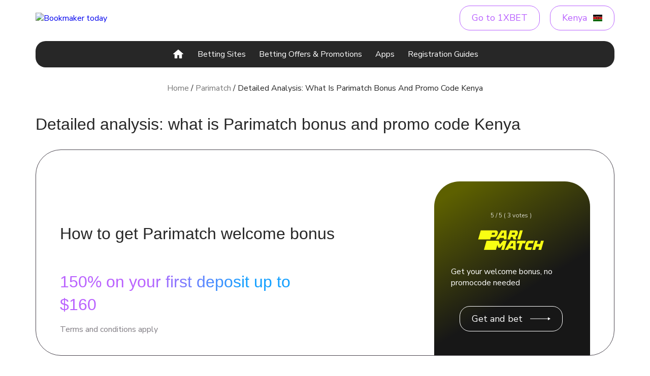

--- FILE ---
content_type: text/html; charset=UTF-8
request_url: https://bookmaker.today/kenya/parimatch/bonus/
body_size: 29237
content:
<!doctype html><html lang="en" ><head><meta charset="UTF-8"><meta name="viewport" content="width=device-width, initial-scale=1"><link rel="stylesheet" media="print" onload="this.onload=null;this.media='all';" id="ao_optimized_gfonts" href="https://fonts.googleapis.com/css?family=Montserrat:300,400,500,600,700,800,900%7CNunito+Sans:400,600,700&amp;display=swap" /><link rel="profile" href="https://gmpg.org/xfn/11"><link rel="preconnect" href="https://fonts.googleapis.com"><link rel="preconnect" href="https://fonts.gstatic.com" crossorigin><meta name='robots' content='index, follow, max-image-preview:large, max-snippet:-1, max-video-preview:-1' /><link rel="alternate" hreflang="en" href="https://bookmaker.today/parimatch/bonus/" /><link rel="alternate" hreflang="en-in" href="https://bookmaker.today/india/parimatch/bonus/" /><link rel="alternate" hreflang="en-bd" href="https://bookmaker.today/bangladesh/parimatch/bonus/" /><link rel="alternate" hreflang="en-cm" href="https://bookmaker.today/cameroon/parimatch/bonus/" /><link rel="alternate" hreflang="en-gh" href="https://bookmaker.today/ghana/parimatch/bonus/" /><link rel="alternate" hreflang="en-ke" href="https://bookmaker.today/kenya/parimatch/bonus/" /><link rel="alternate" hreflang="en-ng" href="https://bookmaker.today/nigeria/parimatch/bonus/" /><link rel="alternate" hreflang="en-pk" href="https://bookmaker.today/pakistan/parimatch/bonus/" /><link rel="alternate" hreflang="en-ph" href="https://bookmaker.today/philippines/parimatch/bonus/" /><link rel="alternate" hreflang="en-za" href="https://bookmaker.today/south-africa/parimatch/bonus/" /><link rel="alternate" hreflang="en-tz" href="https://bookmaker.today/tanzania/parimatch/bonus/" /> <style media="all">.kk-star-ratings{display:-webkit-inline-box !important;display:-webkit-inline-flex !important;display:-ms-inline-flexbox !important;display:inline-flex !important;-webkit-box-align:center;-webkit-align-items:center;-ms-flex-align:center;align-items:center;vertical-align:text-top}.kk-star-ratings.kksr-valign-top{margin-bottom:2rem;display:-webkit-box !important;display:-webkit-flex !important;display:-ms-flexbox !important;display:flex !important}.kk-star-ratings.kksr-valign-bottom{margin-top:2rem;display:-webkit-box !important;display:-webkit-flex !important;display:-ms-flexbox !important;display:flex !important}.kk-star-ratings.kksr-align-left{-webkit-box-pack:flex-start;-webkit-justify-content:flex-start;-ms-flex-pack:flex-start;justify-content:flex-start}.kk-star-ratings.kksr-align-center{-webkit-box-pack:center;-webkit-justify-content:center;-ms-flex-pack:center;justify-content:center}.kk-star-ratings.kksr-align-right{-webkit-box-pack:flex-end;-webkit-justify-content:flex-end;-ms-flex-pack:flex-end;justify-content:flex-end}.kk-star-ratings .kksr-muted{opacity:.5}.kk-star-ratings .kksr-stars{position:relative}.kk-star-ratings .kksr-stars .kksr-stars-active,.kk-star-ratings .kksr-stars .kksr-stars-inactive{display:flex}.kk-star-ratings .kksr-stars .kksr-stars-active{overflow:hidden;position:absolute;top:0;left:0}.kk-star-ratings .kksr-stars .kksr-star{cursor:pointer;margin-right:0}.kk-star-ratings.kksr-disabled .kksr-stars .kksr-star{cursor:default}.kk-star-ratings .kksr-stars .kksr-star .kksr-icon{transition:.3s all}.kk-star-ratings:not(.kksr-disabled) .kksr-stars:hover .kksr-stars-active{width:0 !important}.kk-star-ratings .kksr-stars .kksr-star .kksr-icon,.kk-star-ratings:not(.kksr-disabled) .kksr-stars .kksr-star:hover~.kksr-star .kksr-icon{background-image:url(//bookmaker.today/wp-content/plugins/kk-star-ratings/public/css/../svg/inactive.svg)}.kk-star-ratings .kksr-stars .kksr-stars-active .kksr-star .kksr-icon{background-image:url(//bookmaker.today/wp-content/plugins/kk-star-ratings/public/css/../svg/active.svg)}.kk-star-ratings.kksr-disabled .kksr-stars .kksr-stars-active .kksr-star .kksr-icon,.kk-star-ratings:not(.kksr-disabled) .kksr-stars:hover .kksr-star .kksr-icon{background-image:url(//bookmaker.today/wp-content/plugins/kk-star-ratings/public/css/../svg/selected.svg)}.kk-star-ratings .kksr-legend{margin-left:.75rem;margin-right:.75rem;font-size:90%;opacity:.8;line-height:1}[dir=rtl] .kk-star-ratings .kksr-stars .kksr-stars-active{left:auto;right:0}[dir=rtl] .kk-star-ratings .kksr-stars .kksr-star{margin-left:0;margin-right:0}
.kk-star-ratings .kksr-stars .kksr-star{margin-right:5px}[dir=rtl] .kk-star-ratings .kksr-stars .kksr-star{margin-left:5px;margin-right:0}
.wpml-ls-legacy-dropdown-click{width:15.5em;max-width:100%}.wpml-ls-legacy-dropdown-click>ul{position:relative;padding:0;margin:0!important;list-style-type:none}.wpml-ls-legacy-dropdown-click .wpml-ls-item{padding:0;margin:0;list-style-type:none}.wpml-ls-legacy-dropdown-click a{display:block;text-decoration:none;color:#444;border:1px solid #cdcdcd;background-color:#fff;padding:5px 10px;line-height:1}.wpml-ls-legacy-dropdown-click a span{vertical-align:middle}.wpml-ls-legacy-dropdown-click a.wpml-ls-item-toggle{position:relative;padding-right:calc(10px + 1.4em)}.rtl .wpml-ls-legacy-dropdown-click a.wpml-ls-item-toggle{padding-right:10px;padding-left:calc(10px + 1.4em)}.wpml-ls-legacy-dropdown-click a.wpml-ls-item-toggle:after{content:"";vertical-align:middle;display:inline-block;border:.35em solid transparent;border-top:.5em solid;position:absolute;right:10px;top:calc(50% - .175em)}.rtl .wpml-ls-legacy-dropdown-click a.wpml-ls-item-toggle:after{right:auto;left:10px}.wpml-ls-legacy-dropdown-click .wpml-ls-current-language:hover>a,.wpml-ls-legacy-dropdown-click a:focus,.wpml-ls-legacy-dropdown-click a:hover{color:#000;background:#eee}.wpml-ls-legacy-dropdown-click .wpml-ls-sub-menu{visibility:hidden;position:absolute;top:100%;right:0;left:0;border-top:1px solid #cdcdcd;padding:0;margin:0;list-style-type:none;z-index:101}.wpml-ls-legacy-dropdown-click .wpml-ls-sub-menu a{border-width:0 1px 1px}.wpml-ls-legacy-dropdown-click .wpml-ls-flag{display:inline;vertical-align:middle}.wpml-ls-legacy-dropdown-click .wpml-ls-flag+span{margin-left:.4em}.rtl .wpml-ls-legacy-dropdown-click .wpml-ls-flag+span{margin-left:0;margin-right:.4em}
/*# sourceMappingURL=style.min.css.map */

/*!
Theme Name: bk_today
Theme URI: http://underscores.me/
Author: Underscores.me
Author URI: http://underscores.me/
Description: Description
Version: 1.0.0
Tested up to: 5.4
Requires PHP: 5.6
License: GNU General Public License v2 or later
License URI: LICENSE
Text Domain: bk_today
Tags: custom-background, custom-logo, custom-menu, featured-images, threaded-comments, translation-ready

This theme, like WordPress, is licensed under the GPL.
Use it to make something cool, have fun, and share what you've learned.

bk_today is based on Underscores https://underscores.me/, (C) 2012-2020 Automattic, Inc.
Underscores is distributed under the terms of the GNU GPL v2 or later.

*/
.wpml-ls-legacy-dropdown-click{width:auto}.wpml-ls-legacy-dropdown-click a.wpml-ls-item-toggle{background:#fff;border:1px solid #c5c5c5;box-sizing:border-box;border-radius:10px}.wpml-ls-legacy-dropdown-click a{padding:6px 8px;border:none}.wpml-ls-legacy-dropdown-click .wpml-ls-sub-menu{top:calc(100% + 2px);width:max-content;padding:2px;border:1px solid #c5c5c5;border-radius:10px}.countries__ctr img{max-width:16px;height:auto}.wpml-ls-flag{max-width:18px}.wpml-ls-legacy-dropdown-click a.wpml-ls-item-toggle:after{border:5px solid transparent;border-top:5px solid;right:12px;top:calc(50% - 2px)}.wpml-ls-legacy-dropdown-click a:hover{color:var(--color-primary);background:#fff}body.wp-admin #poststuff .postbox-container{overflow-x:scroll;width:100%}body.wp-admin .acf-table>tbody>tr>td{width:320px;min-width:120px}
/*! normalize.css v8.0.1 | MIT License | github.com/necolas/normalize.css */
html{line-height:1.15;-webkit-text-size-adjust:100%}body{margin:0}main{display:block}h1{font-size:2em;margin:0}hr{box-sizing:content-box;height:0;overflow:visible}pre{font-family:monospace,monospace;font-size:1em}a{background-color:transparent}abbr[title]{border-bottom:none;text-decoration:underline;text-decoration:underline dotted}b,strong{font-weight:bolder}code,kbd,samp{font-family:monospace,monospace;font-size:1em}small{font-size:80%}sub,sup{font-size:75%;line-height:0;position:relative;vertical-align:baseline}sub{bottom:-.25em}sup{top:-.5em}img{border-style:none}button,input,optgroup,select,textarea{font-family:inherit;font-size:100%;line-height:1.15;margin:0}button,input{overflow:visible}button,select{text-transform:none}button,[type=button],[type=reset],[type=submit]{-webkit-appearance:button}button::-moz-focus-inner,[type=button]::-moz-focus-inner,[type=reset]::-moz-focus-inner,[type=submit]::-moz-focus-inner{border-style:none;padding:0}button:-moz-focusring,[type=button]:-moz-focusring,[type=reset]:-moz-focusring,[type=submit]:-moz-focusring{outline:1px dotted ButtonText}fieldset{padding:.35em .75em .625em}legend{box-sizing:border-box;color:inherit;display:table;max-width:100%;padding:0;white-space:normal}progress{vertical-align:baseline}textarea{overflow:auto}[type=checkbox],[type=radio]{box-sizing:border-box;padding:0}[type=number]::-webkit-inner-spin-button,[type=number]::-webkit-outer-spin-button{height:auto}[type=search]{-webkit-appearance:textfield;outline-offset:-2px}[type=search]::-webkit-search-decoration{-webkit-appearance:none}::-webkit-file-upload-button{-webkit-appearance:button;font:inherit}details{display:block}summary{display:list-item}template{display:none}[hidden]{display:none}

@font-face{font-family:swiper-icons;src:url('data:application/font-woff;charset=utf-8;base64, [base64]//wADZ2x5ZgAAAywAAADMAAAD2MHtryVoZWFkAAABbAAAADAAAAA2E2+eoWhoZWEAAAGcAAAAHwAAACQC9gDzaG10eAAAAigAAAAZAAAArgJkABFsb2NhAAAC0AAAAFoAAABaFQAUGG1heHAAAAG8AAAAHwAAACAAcABAbmFtZQAAA/gAAAE5AAACXvFdBwlwb3N0AAAFNAAAAGIAAACE5s74hXjaY2BkYGAAYpf5Hu/j+W2+MnAzMYDAzaX6QjD6/4//Bxj5GA8AuRwMYGkAPywL13jaY2BkYGA88P8Agx4j+/8fQDYfA1AEBWgDAIB2BOoAeNpjYGRgYNBh4GdgYgABEMnIABJzYNADCQAACWgAsQB42mNgYfzCOIGBlYGB0YcxjYGBwR1Kf2WQZGhhYGBiYGVmgAFGBiQQkOaawtDAoMBQxXjg/wEGPcYDDA4wNUA2CCgwsAAAO4EL6gAAeNpj2M0gyAACqxgGNWBkZ2D4/wMA+xkDdgAAAHjaY2BgYGaAYBkGRgYQiAHyGMF8FgYHIM3DwMHABGQrMOgyWDLEM1T9/w8UBfEMgLzE////P/5//f/V/xv+r4eaAAeMbAxwIUYmIMHEgKYAYjUcsDAwsLKxc3BycfPw8jEQA/[base64]/uznmfPFBNODM2K7MTQ45YEAZqGP81AmGGcF3iPqOop0r1SPTaTbVkfUe4HXj97wYE+yNwWYxwWu4v1ugWHgo3S1XdZEVqWM7ET0cfnLGxWfkgR42o2PvWrDMBSFj/IHLaF0zKjRgdiVMwScNRAoWUoH78Y2icB/yIY09An6AH2Bdu/UB+yxopYshQiEvnvu0dURgDt8QeC8PDw7Fpji3fEA4z/PEJ6YOB5hKh4dj3EvXhxPqH/SKUY3rJ7srZ4FZnh1PMAtPhwP6fl2PMJMPDgeQ4rY8YT6Gzao0eAEA409DuggmTnFnOcSCiEiLMgxCiTI6Cq5DZUd3Qmp10vO0LaLTd2cjN4fOumlc7lUYbSQcZFkutRG7g6JKZKy0RmdLY680CDnEJ+UMkpFFe1RN7nxdVpXrC4aTtnaurOnYercZg2YVmLN/d/gczfEimrE/fs/bOuq29Zmn8tloORaXgZgGa78yO9/cnXm2BpaGvq25Dv9S4E9+5SIc9PqupJKhYFSSl47+Qcr1mYNAAAAeNptw0cKwkAAAMDZJA8Q7OUJvkLsPfZ6zFVERPy8qHh2YER+3i/BP83vIBLLySsoKimrqKqpa2hp6+jq6RsYGhmbmJqZSy0sraxtbO3sHRydnEMU4uR6yx7JJXveP7WrDycAAAAAAAH//wACeNpjYGRgYOABYhkgZgJCZgZNBkYGLQZtIJsFLMYAAAw3ALgAeNolizEKgDAQBCchRbC2sFER0YD6qVQiBCv/H9ezGI6Z5XBAw8CBK/m5iQQVauVbXLnOrMZv2oLdKFa8Pjuru2hJzGabmOSLzNMzvutpB3N42mNgZGBg4GKQYzBhYMxJLMlj4GBgAYow/P/PAJJhLM6sSoWKfWCAAwDAjgbRAAB42mNgYGBkAIIbCZo5IPrmUn0hGA0AO8EFTQAA');font-weight:400;font-style:normal}:root{--swiper-theme-color:#007aff}.swiper{margin-left:auto;margin-right:auto;position:relative;overflow:hidden;list-style:none;padding:0;z-index:1}.swiper-vertical>.swiper-wrapper{flex-direction:column}.swiper-wrapper{position:relative;width:100%;height:100%;z-index:1;display:flex;transition-property:transform;box-sizing:content-box}.swiper-android .swiper-slide,.swiper-wrapper{transform:translate3d(0px,0,0)}.swiper-pointer-events{touch-action:pan-y}.swiper-pointer-events.swiper-vertical{touch-action:pan-x}.swiper-slide{flex-shrink:0;width:100%;height:100%;position:relative;transition-property:transform}.swiper-slide-invisible-blank{visibility:hidden}.swiper-autoheight,.swiper-autoheight .swiper-slide{height:auto}.swiper-autoheight .swiper-wrapper{align-items:flex-start;transition-property:transform,height}.swiper-3d,.swiper-3d.swiper-css-mode .swiper-wrapper{perspective:1200px}.swiper-3d .swiper-cube-shadow,.swiper-3d .swiper-slide,.swiper-3d .swiper-slide-shadow,.swiper-3d .swiper-slide-shadow-bottom,.swiper-3d .swiper-slide-shadow-left,.swiper-3d .swiper-slide-shadow-right,.swiper-3d .swiper-slide-shadow-top,.swiper-3d .swiper-wrapper{transform-style:preserve-3d}.swiper-3d .swiper-slide-shadow,.swiper-3d .swiper-slide-shadow-bottom,.swiper-3d .swiper-slide-shadow-left,.swiper-3d .swiper-slide-shadow-right,.swiper-3d .swiper-slide-shadow-top{position:absolute;left:0;top:0;width:100%;height:100%;pointer-events:none;z-index:10}.swiper-3d .swiper-slide-shadow{background:rgba(0,0,0,.15)}.swiper-3d .swiper-slide-shadow-left{background-image:linear-gradient(to left,rgba(0,0,0,.5),rgba(0,0,0,0))}.swiper-3d .swiper-slide-shadow-right{background-image:linear-gradient(to right,rgba(0,0,0,.5),rgba(0,0,0,0))}.swiper-3d .swiper-slide-shadow-top{background-image:linear-gradient(to top,rgba(0,0,0,.5),rgba(0,0,0,0))}.swiper-3d .swiper-slide-shadow-bottom{background-image:linear-gradient(to bottom,rgba(0,0,0,.5),rgba(0,0,0,0))}.swiper-css-mode>.swiper-wrapper{overflow:auto;scrollbar-width:none;-ms-overflow-style:none}.swiper-css-mode>.swiper-wrapper::-webkit-scrollbar{display:none}.swiper-css-mode>.swiper-wrapper>.swiper-slide{scroll-snap-align:start start}.swiper-horizontal.swiper-css-mode>.swiper-wrapper{scroll-snap-type:x mandatory}.swiper-vertical.swiper-css-mode>.swiper-wrapper{scroll-snap-type:y mandatory}.swiper-centered>.swiper-wrapper::before{content:'';flex-shrink:0;order:9999}.swiper-centered.swiper-horizontal>.swiper-wrapper>.swiper-slide:first-child{margin-inline-start:var(--swiper-centered-offset-before)}.swiper-centered.swiper-horizontal>.swiper-wrapper::before{height:100%;min-height:1px;width:var(--swiper-centered-offset-after)}.swiper-centered.swiper-vertical>.swiper-wrapper>.swiper-slide:first-child{margin-block-start:var(--swiper-centered-offset-before)}.swiper-centered.swiper-vertical>.swiper-wrapper::before{width:100%;min-width:1px;height:var(--swiper-centered-offset-after)}.swiper-centered>.swiper-wrapper>.swiper-slide{scroll-snap-align:center center}.swiper-virtual.swiper-css-mode .swiper-wrapper::after{content:'';position:absolute;left:0;top:0;pointer-events:none}.swiper-virtual.swiper-css-mode.swiper-horizontal .swiper-wrapper::after{height:1px;width:var(--swiper-virtual-size)}.swiper-virtual.swiper-css-mode.swiper-vertical .swiper-wrapper::after{width:1px;height:var(--swiper-virtual-size)}:root{--swiper-navigation-size:44px}.swiper-button-next,.swiper-button-prev{position:absolute;top:50%;width:calc(var(--swiper-navigation-size)/ 44 * 27);height:var(--swiper-navigation-size);margin-top:calc(0px - (var(--swiper-navigation-size)/ 2));z-index:10;cursor:pointer;display:flex;align-items:center;justify-content:center;color:var(--swiper-navigation-color,var(--swiper-theme-color))}.swiper-button-next.swiper-button-disabled,.swiper-button-prev.swiper-button-disabled{opacity:.35;cursor:auto;pointer-events:none}.swiper-button-next:after,.swiper-button-prev:after{font-family:swiper-icons;font-size:var(--swiper-navigation-size);text-transform:none!important;letter-spacing:0;text-transform:none;font-variant:initial;line-height:1}.swiper-button-prev,.swiper-rtl .swiper-button-next{left:10px;right:auto}.swiper-button-prev:after,.swiper-rtl .swiper-button-next:after{content:'prev'}.swiper-button-next,.swiper-rtl .swiper-button-prev{right:10px;left:auto}.swiper-button-next:after,.swiper-rtl .swiper-button-prev:after{content:'next'}.swiper-button-lock{display:none}.swiper-pagination{position:absolute;text-align:center;transition:.3s opacity;transform:translate3d(0,0,0);z-index:10}.swiper-pagination.swiper-pagination-hidden{opacity:0}.swiper-horizontal>.swiper-pagination-bullets,.swiper-pagination-bullets.swiper-pagination-horizontal,.swiper-pagination-custom,.swiper-pagination-fraction{bottom:10px;left:0;width:100%}.swiper-pagination-bullets-dynamic{overflow:hidden;font-size:0}.swiper-pagination-bullets-dynamic .swiper-pagination-bullet{transform:scale(.33);position:relative}.swiper-pagination-bullets-dynamic .swiper-pagination-bullet-active{transform:scale(1)}.swiper-pagination-bullets-dynamic .swiper-pagination-bullet-active-main{transform:scale(1)}.swiper-pagination-bullets-dynamic .swiper-pagination-bullet-active-prev{transform:scale(.66)}.swiper-pagination-bullets-dynamic .swiper-pagination-bullet-active-prev-prev{transform:scale(.33)}.swiper-pagination-bullets-dynamic .swiper-pagination-bullet-active-next{transform:scale(.66)}.swiper-pagination-bullets-dynamic .swiper-pagination-bullet-active-next-next{transform:scale(.33)}.swiper-pagination-bullet{width:var(--swiper-pagination-bullet-width,var(--swiper-pagination-bullet-size,8px));height:var(--swiper-pagination-bullet-height,var(--swiper-pagination-bullet-size,8px));display:inline-block;border-radius:50%;background:var(--swiper-pagination-bullet-inactive-color,#000);opacity:var(--swiper-pagination-bullet-inactive-opacity, .2)}button.swiper-pagination-bullet{border:none;margin:0;padding:0;box-shadow:none;-webkit-appearance:none;appearance:none}.swiper-pagination-clickable .swiper-pagination-bullet{cursor:pointer}.swiper-pagination-bullet:only-child{display:none!important}.swiper-pagination-bullet-active{opacity:var(--swiper-pagination-bullet-opacity, 1);background:var(--swiper-pagination-color,var(--swiper-theme-color))}.swiper-pagination-vertical.swiper-pagination-bullets,.swiper-vertical>.swiper-pagination-bullets{right:10px;top:50%;transform:translate3d(0px,-50%,0)}.swiper-pagination-vertical.swiper-pagination-bullets .swiper-pagination-bullet,.swiper-vertical>.swiper-pagination-bullets .swiper-pagination-bullet{margin:var(--swiper-pagination-bullet-vertical-gap,6px) 0;display:block}.swiper-pagination-vertical.swiper-pagination-bullets.swiper-pagination-bullets-dynamic,.swiper-vertical>.swiper-pagination-bullets.swiper-pagination-bullets-dynamic{top:50%;transform:translateY(-50%);width:8px}.swiper-pagination-vertical.swiper-pagination-bullets.swiper-pagination-bullets-dynamic .swiper-pagination-bullet,.swiper-vertical>.swiper-pagination-bullets.swiper-pagination-bullets-dynamic .swiper-pagination-bullet{display:inline-block;transition:.2s transform,.2s top}.swiper-horizontal>.swiper-pagination-bullets .swiper-pagination-bullet,.swiper-pagination-horizontal.swiper-pagination-bullets .swiper-pagination-bullet{margin:0 var(--swiper-pagination-bullet-horizontal-gap,4px)}.swiper-horizontal>.swiper-pagination-bullets.swiper-pagination-bullets-dynamic,.swiper-pagination-horizontal.swiper-pagination-bullets.swiper-pagination-bullets-dynamic{left:50%;transform:translateX(-50%);white-space:nowrap}.swiper-horizontal>.swiper-pagination-bullets.swiper-pagination-bullets-dynamic .swiper-pagination-bullet,.swiper-pagination-horizontal.swiper-pagination-bullets.swiper-pagination-bullets-dynamic .swiper-pagination-bullet{transition:.2s transform,.2s left}.swiper-horizontal.swiper-rtl>.swiper-pagination-bullets-dynamic .swiper-pagination-bullet{transition:.2s transform,.2s right}.swiper-pagination-progressbar{background:rgba(0,0,0,.25);position:absolute}.swiper-pagination-progressbar .swiper-pagination-progressbar-fill{background:var(--swiper-pagination-color,var(--swiper-theme-color));position:absolute;left:0;top:0;width:100%;height:100%;transform:scale(0);transform-origin:left top}.swiper-rtl .swiper-pagination-progressbar .swiper-pagination-progressbar-fill{transform-origin:right top}.swiper-horizontal>.swiper-pagination-progressbar,.swiper-pagination-progressbar.swiper-pagination-horizontal,.swiper-pagination-progressbar.swiper-pagination-vertical.swiper-pagination-progressbar-opposite,.swiper-vertical>.swiper-pagination-progressbar.swiper-pagination-progressbar-opposite{width:100%;height:4px;left:0;top:0}.swiper-horizontal>.swiper-pagination-progressbar.swiper-pagination-progressbar-opposite,.swiper-pagination-progressbar.swiper-pagination-horizontal.swiper-pagination-progressbar-opposite,.swiper-pagination-progressbar.swiper-pagination-vertical,.swiper-vertical>.swiper-pagination-progressbar{width:4px;height:100%;left:0;top:0}.swiper-pagination-lock{display:none}.swiper-scrollbar{border-radius:10px;position:relative;-ms-touch-action:none;background:rgba(0,0,0,.1)}.swiper-horizontal>.swiper-scrollbar{position:absolute;left:1%;bottom:3px;z-index:50;height:5px;width:98%}.swiper-vertical>.swiper-scrollbar{position:absolute;right:3px;top:1%;z-index:50;width:5px;height:98%}.swiper-scrollbar-drag{height:100%;width:100%;position:relative;background:rgba(0,0,0,.5);border-radius:10px;left:0;top:0}.swiper-scrollbar-cursor-drag{cursor:move}.swiper-scrollbar-lock{display:none}.swiper-zoom-container{width:100%;height:100%;display:flex;justify-content:center;align-items:center;text-align:center}.swiper-zoom-container>canvas,.swiper-zoom-container>img,.swiper-zoom-container>svg{max-width:100%;max-height:100%;object-fit:contain}.swiper-slide-zoomed{cursor:move}.swiper-lazy-preloader{width:42px;height:42px;position:absolute;left:50%;top:50%;margin-left:-21px;margin-top:-21px;z-index:10;transform-origin:50%;animation:swiper-preloader-spin 1s infinite linear;box-sizing:border-box;border:4px solid var(--swiper-preloader-color,var(--swiper-theme-color));border-radius:50%;border-top-color:transparent}.swiper-lazy-preloader-white{--swiper-preloader-color:#fff}.swiper-lazy-preloader-black{--swiper-preloader-color:#000}@keyframes swiper-preloader-spin{100%{transform:rotate(360deg)}}.swiper .swiper-notification{position:absolute;left:0;top:0;pointer-events:none;opacity:0;z-index:-1000}.swiper-free-mode>.swiper-wrapper{transition-timing-function:ease-out;margin:0 auto}.swiper-grid>.swiper-wrapper{flex-wrap:wrap}.swiper-grid-column>.swiper-wrapper{flex-wrap:wrap;flex-direction:column}.swiper-fade.swiper-free-mode .swiper-slide{transition-timing-function:ease-out}.swiper-fade .swiper-slide{pointer-events:none;transition-property:opacity}.swiper-fade .swiper-slide .swiper-slide{pointer-events:none}.swiper-fade .swiper-slide-active,.swiper-fade .swiper-slide-active .swiper-slide-active{pointer-events:auto}.swiper-cube{overflow:visible}.swiper-cube .swiper-slide{pointer-events:none;-webkit-backface-visibility:hidden;backface-visibility:hidden;z-index:1;visibility:hidden;transform-origin:0 0;width:100%;height:100%}.swiper-cube .swiper-slide .swiper-slide{pointer-events:none}.swiper-cube.swiper-rtl .swiper-slide{transform-origin:100% 0}.swiper-cube .swiper-slide-active,.swiper-cube .swiper-slide-active .swiper-slide-active{pointer-events:auto}.swiper-cube .swiper-slide-active,.swiper-cube .swiper-slide-next,.swiper-cube .swiper-slide-next+.swiper-slide,.swiper-cube .swiper-slide-prev{pointer-events:auto;visibility:visible}.swiper-cube .swiper-slide-shadow-bottom,.swiper-cube .swiper-slide-shadow-left,.swiper-cube .swiper-slide-shadow-right,.swiper-cube .swiper-slide-shadow-top{z-index:0;-webkit-backface-visibility:hidden;backface-visibility:hidden}.swiper-cube .swiper-cube-shadow{position:absolute;left:0;bottom:0px;width:100%;height:100%;opacity:.6;z-index:0}.swiper-cube .swiper-cube-shadow:before{content:'';background:#000;position:absolute;left:0;top:0;bottom:0;right:0;filter:blur(50px)}.swiper-flip{overflow:visible}.swiper-flip .swiper-slide{pointer-events:none;-webkit-backface-visibility:hidden;backface-visibility:hidden;z-index:1}.swiper-flip .swiper-slide .swiper-slide{pointer-events:none}.swiper-flip .swiper-slide-active,.swiper-flip .swiper-slide-active .swiper-slide-active{pointer-events:auto}.swiper-flip .swiper-slide-shadow-bottom,.swiper-flip .swiper-slide-shadow-left,.swiper-flip .swiper-slide-shadow-right,.swiper-flip .swiper-slide-shadow-top{z-index:0;-webkit-backface-visibility:hidden;backface-visibility:hidden}.swiper-creative .swiper-slide{-webkit-backface-visibility:hidden;backface-visibility:hidden;overflow:hidden;transition-property:transform,opacity,height}.swiper-cards{overflow:visible}.swiper-cards .swiper-slide{transform-origin:center bottom;-webkit-backface-visibility:hidden;backface-visibility:hidden;overflow:hidden}
@charset "UTF-8";:root{--font-gordita:"Gordita",sans-serif;--font-nunito:"Nunito Sans",sans-serif}:root{--color-primary:#ba63ff;--color-dark:#272727;--color-white:#fff;--color-black:#000;--color-light-grey:#f6f6f6;--color-light-violet:#faf3ff;--color-blue:#14a0ff;--color-pastel-red:#ce5555;--color-dark-grey:#4b464f;--color-grey-blue:#3c4858;--color-white-violet:linear-gradient(109.35deg,#fff 37.49%,#dcafff 75.43%);--color-violet-blue:linear-gradient(109.35deg,#ba63ff 37.49%,#14a0ff 75.43%);--color-dark-blue:linear-gradient(148.33deg,#4c5897 8.48%,#171717 61.47%);--color-brown-gradient:linear-gradient(148.33deg,#88694c 8.48%,#412d16 61.47%)}@font-face{font-family:"Gordita";font-weight:400;src:url(//bookmaker.today/wp-content/themes/bk_today/assets/css/../fonts/gordita/Gordita-Regular.woff2) format("opentype");font-display:swap}@font-face{font-family:"Gordita";font-weight:500;src:url(//bookmaker.today/wp-content/themes/bk_today/assets/css/../fonts/gordita/Gordita-Medium.woff2) format("opentype");font-display:swap}@font-face{font-family:"Gordita";font-weight:700;src:url(//bookmaker.today/wp-content/themes/bk_today/assets/css/../fonts/gordita/Gordita-Bold.woff2) format("opentype");font-display:swap}html{font-size:100%;box-sizing:border-box}*,*:before,*:after{box-sizing:inherit;margin:0;padding:0}body{position:relative;min-width:320px;margin:0;padding:0;font-family:var(--font-nunito);font-size:1rem;line-height:1.375rem;color:var(--text-color);background:var(--background);overflow-x:hidden}@media (max-width:767px){.menu-active{overflow:hidden}}img{max-width:100%;height:auto}.container{max-width:75rem;margin:0 auto;padding:0 1.875rem}@media (min-width:1440px){.container{padding:0}}@media (max-width:767px){.container{padding:0 1.25rem}}#breadcrumbs{margin:30px auto 35px;font-size:16px;line-height:22px;color:var(--color-dark);text-align:center}#breadcrumbs span span a{color:#777}#breadcrumbs span span a:hover{color:var(--color-dark)}.visually-hidden{position:absolute;left:-10000px;top:auto;width:1px;height:1px;overflow:hidden}.primary{margin:50px auto 58px}@media (max-width:767px){.primary{margin:50px auto}}.primary__row{display:flex;gap:30px}@media (max-width:1023px){.primary__row{flex-direction:column}}.site-content{width:100%;max-width:794px}.entry-content ul,.entry-content ol{list-style-position:inside;margin:20px 0}.entry-content>ul>li,.entry-content>ol>li{margin-bottom:10px}.entry-content h2{margin-bottom:20px;font-size:24px;line-height:34px}@media (max-width:767px){.entry-content h2{margin-bottom:15px}}.entry-content p{margin-bottom:20px}.reg-guide{margin:35px auto;background-color:var(--color-light-grey);border-radius:var(--br-l)}.reg-guide p{margin-bottom:0}.reg-guide__row{padding:25px 35px}.reg-guide__caption{margin-bottom:20px;font-family:var(--font-gordita);font-size:18px;font-weight:500;line-height:25px;color:var(--color-black)}.reg-guide__list{display:flex;align-items:center;gap:35px}@media (max-width:767px){.reg-guide__item:last-child{padding-right:35px}}.reg-guide__logo{display:flex;justify-content:center;width:42px;height:15px;margin-bottom:10px;background-color:var(--color-grey-blue);border-radius:5px}.reg-guide__logo img{padding:5px}.reg-guide__link{color:var(--color-black);text-decoration:underline}.reg-guide__link:hover{text-decoration:none}@media (max-width :767px){.reg-guide{overflow:auto;white-space:nowrap}}.see-more{color:var(--color-dark)}.see-more:hover{color:var(--color-primary)}button{background-color:transparent;border:none;outline:none;cursor:pointer}.text--gradient{background:linear-gradient(109.35deg,#ba63ff 37.49%,#14a0ff 75.43%);-webkit-background-clip:text;-webkit-text-fill-color:transparent}.gradient-text{max-width:-webkit-max-content;max-width:-moz-max-content;max-width:max-content;background:var(--color-violet-blue);-webkit-background-clip:text;-webkit-text-fill-color:transparent}.gradient-border{padding:1px;background:var(--color-violet-blue)}.gradient-border__row{background:var(--color-white)}.info-card{display:flex;flex-direction:column;align-items:center;justify-content:center;width:307px;padding:3rem 2.8125rem 2.5rem;background:linear-gradient(148.33deg,#4c5897 8.48%,#171717 61.47%);border-radius:50px 50px 0 0}.info-card__rating{margin-bottom:1.25rem}.info-card__logo{margin-bottom:1.5625rem}.bk-review__mobile-header .info-card__logo{margin-bottom:0}.info-card__logo img{width:182px;height:40px;object-fit:contain}.info-card__text{margin-bottom:35px;font-size:1rem;line-height:22px;color:var(--color-white)}.info-card__btn{display:flex;align-items:center;color:var(--color-white);background-color:transparent;border:1px solid var(--color-white);transition:.3s ease-out}.info-card__btn svg{margin-left:.9375rem}.info-card__btn:hover,.info-card__btn:focus{color:#000;background-color:var(--color-white)}h1,h2,h3,h4,h5,h6{margin-top:0;margin-bottom:25px;font-family:var(--font-gordita);font-weight:500;color:var(--color-dark)}h1{font-size:2rem;line-height:3.125rem}h2,.h2{font-size:2rem;line-height:3.125rem}@media (max-width:767px){h1,h2,.h2{margin-bottom:20px;font-size:20px;line-height:28px}}h3{font-size:2rem;line-height:2.1875rem}h4{font-size:1.5rem;line-height:2.125rem}@media (max-weight:767px){h4{font-size:1.25rem;line-height:1.75rem}}h5{font-size:1.125rem;line-height:1.5625rem}a,a:visited,a:active{text-decoration:none}.page-title{margin-bottom:30px}:root{--br-s:5px;--br-m:10px;--br-l:20px;--br-xl:50px}.btn{position:relative;display:inline-block;padding:.9375rem 1.4375rem;font-size:1.125rem;font-weight:400;line-height:1;color:var(--color-primary);text-align:center;background-color:var(--color-white);border-radius:var(--br-l)}.btn--bordered{border:1px solid var(--color-primary);background-image:linear-gradient(109.35deg,rgba(255,255,255,1),rgba(220,175,255,1),rgba(186,99,255,1));background-repeat:no-repeat;background-size:0% 100%}.btn--bordered:hover{animation:hov .6s alternate ease-out forwards}@keyframes hov{0%{background-size:500% 100%}50%{color:#fff;background-size:100% 100%}100%{color:#fff;background:var(--color-primary)}}@-webkit-keyframes doubleHover{0%{background:var(--color-white)}50%{background:linear-gradient(109.35deg,#fff 37.49%,#dcafff 75.43%)}100%{color:var(--color-white);background:var(--color-primary)}}@keyframes doubleHover{0%{background:var(--color-white)}50%{background:var(--color-white-violet)}100%{color:var(--color-white);background:var(--color-primary)}}.btn--small{padding:0 1.25rem;text-transform:initial;line-height:38px}.btn--gradiented{background-image:var(--color-violet-blue);background-size:100% 100%;transition:all .4s ease-out;color:var(--color-white)}.btn--gradiented:hover{background-position-x:-400px;background-size:300% 100%;transition:all .4s ease-out}.btn-db-hover{color:#fff;background-image:var(--color-violet-blue);background-repeat:no-repeat;background-size:400% 100%;background-position-x:0;transition:all .6s ease-out}.btn-db-hover:hover{background-position-x:-300px;transition:all .6s ease-out}.btn-next{display:flex;align-items:center;color:var(--color-white);background-color:transparent;border:1px solid var(--color-white);transition:.3s ease-out}.btn-next:hover{background:var(--color-white);color:var(--color-dark)}.btn-next:hover svg path{fill:var(--color-black)}.btn-next svg{margin-left:.9375rem;transition:.3s ease-out}.btn--white{color:var(--color-blue);background:var(--color-white);transition:all .6s ease-out}.btn--white:hover{color:var(--color-white);background:var(--color-blue);transition:all .6s ease-out}@keyframes hov4{0%{background:#fff}50%{background:linear-gradient(109.35deg,#ba63ff 37.49%,#14a0ff 75.43%)}100%{background:#14a0ff}}@keyframes hov3{0%{color:#fff;background-size:100% 100%}100%{color:#fff;background:var(--color-blue)}}.btn-serv{color:var(--color-dark);background-color:var(--color-white);border:1px solid var(--color-primary)}.btn-serv:hover{background:var(--color-violet-blue);-webkit-background-clip:text;-webkit-text-fill-color:transparent}table{width:100%;margin-bottom:20px;border-collapse:collapse}@media (max-width:560px){table{display:block;overflow-x:auto}.entry-content table li,.entry-content table a{width:max-content}}table tr{border-bottom:1px solid var(--color-primary);background:rgba(255,255,255,.5)}table tr:last-of-type{border-bottom:none}table tr:hover{background:var(--color-light-violet)}table tr th{text-align:left;padding:10px}table td{padding:10px;font-size:14px}table td p{margin-bottom:0!important}.entry-content a:not(.btn){color:var(--color-primary);text-decoration:underline}.entry-content a:not(.btn):hover{color:var(--color-primary);text-decoration:none}.wpml-ls-legacy-dropdown-click .wpml-ls-sub-menu{padding:0}.js-wpml-ls-sub-menu li:first-child a{border-radius:10px 10px 0 0}.js-wpml-ls-sub-menu li:last-child a{border-radius:0 0 10px 10px}.kk-star-ratings{display:flex!important;flex-direction:column-reverse;gap:7px}.kk-star-ratings .kksr-legend{margin-left:auto;margin-right:auto;font-size:12px;line-height:18px;color:var(--color-white)}.single-post .post .kk-star-ratings .kksr-legend{color:var(--color-dark)}.btn--primary{color:var(--color-white);background-color:var(--color-primary)}.btn--primary:hover{color:var(--color-primary);background-color:var(--color-white)}.header{position:sticky;top:0;z-index:999}.header__top{display:flex;align-items:center;padding:.6875rem 0}.header__cta{display:flex}@media (max-width:991px){.header__cta{display:none}}.header__cta-btn{position:relative;z-index:1;display:flex;align-items:center;padding:0 23px;line-height:47px}.header__countries{position:relative}@media (max-width:480px){.header__countries span{display:none}}.header__navbar{position:relative;margin-top:.625rem;padding:0 1.25rem;background-color:var(--color-dark);border-radius:20px;visibility:visible;opacity:1;transition:all .2s ease-in-out 0s;transform:translateY(0)}@media (max-width:991px){.header__navbar{display:none}}.header.sticky .header__row{background:rgba(255,255,255,.2);-webkit-backdrop-filter:blur(10px);backdrop-filter:blur(10px)}.header.sticky .header__navbar{visibility:hidden;opacity:0;transform:translateY(-100%);z-index:-1}@media (min-width:992px){.header.sticky .mobile-dropdown{visibility:visible;opacity:1;transform:translateY(0)}}.logo__link{display:flex}.logo__img{max-width:335px;max-height:32px}@media screen and (max-width:768px){.logo__img--desk{display:none}}.logo__img--mobile{display:none}@media screen and (max-width:767px){.logo__img--mobile{display:block}}.mobile-dropdown{margin:0 auto}@media (min-width:992px){.mobile-dropdown{visibility:hidden;opacity:0;transition:all .2s ease-in-out 0s;transform:translateY(-100%)}}@media (max-width:991px){.mobile-dropdown{margin-right:0}}.mobile-dropdown__menu-toggle{position:relative;padding:.9375rem 1rem;font-size:1rem;font-weight:600;line-height:1;color:var(--color-white);background-color:var(--color-dark);border-radius:20px}.mobile-dropdown__menu-wrapp{left:50%;min-width:320px;padding:1.8125rem 3.1875rem 2.75rem 2.125rem;padding-left:0;padding-right:0;background-color:#23241f;border-radius:20px;transform:translate(-50%,0);top:58px}@media (max-width:991px){.mobile-dropdown__menu-wrapp{top:68px;right:30px;left:unset;transform:translate(0,0)}}@media (max-width:767px){.mobile-dropdown__menu-wrapp{position:fixed;top:0;right:0;z-index:999;width:100%;height:100vh;border-radius:0}}@media (max-width:480px){.mobile-dropdown__menu-wrapp{padding:3.4375rem 3rem}}.mobile-dropdown__menu-label{margin-bottom:2.1875rem;font-family:var(--font-gordita);font-size:1rem;font-weight:600;line-height:1.25rem;color:var(--color-white)}@media (max-width:480px){.mobile-dropdown__menu-label{display:none}}.mobile-dropdown__menu{list-style:none}.mobile-dropdown__menu li{width:-webkit-max-content;width:-moz-max-content;width:max-content;margin-bottom:10px;padding:5px;border:1px solid transparent;transition:all .2s;width:100%}.mobile-dropdown__menu li:last-child{margin-bottom:0}.mobile-dropdown__menu li:hover{background-color:var(--color-primary)}.mobile-dropdown__menu li.current-menu-item a{color:var(--color-primary)}.mobile-dropdown__menu a{font-family:var(--font-nunito);font-size:1rem;line-height:1.375rem;color:var(--color-white);padding-left:34px}.mobile-dropdown__menu li:hover a{color:var(--color-white)}@media (max-width:480px){.mobile-dropdown__menu li:hover{background-color:transparent}.mobile-dropdown__menu li:hover a{color:var(--color-primary)}.mobile-dropdown__menu a{padding-left:0}}.menu{display:flex;align-items:center;justify-content:center;margin:0;padding:0;list-style:none}.menu li{margin-right:1rem;padding:0 5px;transition:.2s ease 0s}.menu li:hover,.menu li:focus{background-color:var(--color-primary)}body:not(.home) .menu li.current-menu-item a{color:var(--color-primary)}.menu li:hover a{color:var(--color-white)!important}.menu li:last-child{margin-right:0}.menu a{display:inline-block;padding:15px 0;color:var(--color-white)}.home-link a{display:flex}.home-link svg{width:24px;height:22px}.country-toggle{display:flex;align-items:center;margin-left:1.25rem}.country-toggle img{margin-left:.75rem}@media (max-width:991px){.country-toggle img{margin-left:0}}@media (max-width:991px){.country-toggle{background-color:var(--color-dark);width:78px;margin-right:-30px;padding:15px 0 15px 15px;border-color:var(--color-black);border-radius:var(--br-l) 0 0 var(--br-l)}.country-toggle span{display:none}.country-toggle:hover{animation:none;background:var(--color-dark)}}@media (max-width:767px){.country-toggle{width:59px;margin-right:-20px;margin-left:6px;padding:15px 0 15px 15px}}.dropdown-wrapp{position:absolute;z-index:99;pointer-events:none;visibility:hidden;opacity:0;transition:all .2s ease 0s}.dropdown.active .dropdown-wrapp{pointer-events:all;visibility:visible;opacity:1;transition:all .4s ease 0s}.mobile-dropdown__menu-toggle-close{position:absolute;z-index:9999;top:25px;right:25px}@media (min-width :991px){.mobile-dropdown__menu-toggle-close{display:none}}@media (max-width:767px){.mobile-dropdown__menu-toggle{padding:16.5px 16px}.country-toggle .wpml-ls-flag{max-width:25px}}.dropdown.active .mobile-dropdown__menu-wrapp{top:58px;left:50%;transform:translate(-50%,0) scale(1);transition:all .4s ease 0s}@media (max-width:991px){.dropdown.active .mobile-dropdown__menu-wrapp{right:30px;top:68px;left:unset;transform:translate(0,0)}}@media (max-width:767px){.dropdown.active .mobile-dropdown__menu-wrapp{position:fixed;top:0;right:0;z-index:999}.header.sticky .dropdown.active .lang-dropdown,.dropdown.active .lang-dropdown{position:fixed;top:0;right:0;z-index:999}}.lang-dropdown{top:calc(100% + 20px);right:-1px;width:calc(100vw - 59px);max-width:1200px;padding:3.25rem 3.25rem 4.0625rem;background-color:#23241f;border-radius:20px}@media (max-width:991px){.lang-dropdown{top:calc(100% + 10px);right:0;max-width:374px;padding:3.25rem 2.6875rem 3.625rem 3.3125rem}}@media (max-width:767px){.lang-dropdown{position:fixed;top:0;right:0;width:100%;max-width:100%;height:100vh;border-radius:0}}.lang-dropdown__label-row{display:flex;align-items:center;justify-content:space-between;max-width:740px;margin:0 auto 2.5rem}.lang-dropdown__label{font-family:var(--font-gordita);font-weight:500;font-size:20px;line-height:28px;color:var(--color-white);text-align:center}@media (max-width:767px){.lang-dropdown__label{font-size:16px;line-height:100%;text-align:left;margin-bottom:25px}}.lang-dropdown__chosen-country{font-size:16px;line-height:22px;color:var(--color-white)}.lang-dropdown__list{display:flex;flex-wrap:wrap;gap:30px;max-width:740px;margin:0 auto;list-style:none}@media (max-width :767px){.lang-dropdown__list{gap:20px;flex-direction:column}}.lang-dropdown__list li{width:124px;transition:all .2s}.lang-dropdown__list li:last-child{margin-bottom:0}.lang-dropdown__list li:hover a{color:var(--color-primary)}.lang-dropdown__list a{display:flex;align-items:center;font-family:var(--font-nunito);font-size:1rem;line-height:1.375rem;color:var(--color-white)}.lang-dropdown__list a img{margin-right:.625rem}.header.sticky .lang-dropdown{top:calc(100% + 10px);right:0;max-width:374px;padding:3.25rem 2.6875rem 3.625rem 3.3125rem}@media (max-width:767px){.header.sticky .lang-dropdown{top:0;max-width:100%}}.chosen-mob{display:none;margin-top:50px}.header.sticky .chosen-mob{display:block}.header.sticky .chosen-desk{display:none}@media (max-width:991px){.chosen-desk{display:none}.chosen-mob{display:block}}.dsk-menu{position:relative;left:0;opacity:1;visibility:visible;transition:all .2s linear}.menu-active .dsk-menu{opacity:0;visibility:hidden}@media (max-width:767px){.countries{padding-bottom:20px}}.countries__title{margin-bottom:1.5625rem;font-family:var(--font-gordita);font-size:1.5rem;font-weight:500;line-height:2.125rem}@media (max-width:767px){.countries__title{margin-bottom:.9375rem;font-size:1.25rem;line-height:1.75rem}}.countries__box{display:flex;justify-content:space-between;align-items:flex-end;padding:4.6875rem 7.5rem 0 4.375rem;border:1px solid var(--color-primary);border-radius:50px}@media (max-width:1200px){.countries__box{padding:70px 70px 0}}@media (max-width:991px){.countries__box{padding:0 0 0 2.6875rem}}@media (max-width:767px){.countries__box{flex-direction:column;align-items:stretch;justify-content:stretch;padding:0;padding-top:12.3125rem}}.countries__info{margin-bottom:3.375rem}@media (max-width:767px){.countries__info{margin-left:2.5rem;margin-bottom:.9375rem}}.countries__name{font-family:var(--font-gordita);font-size:1.5rem;font-weight:500;line-height:2.125rem;color:#3c4858}@media (max-width:767px){.countries__name{font-family:var(--font-gordita);font-size:1rem;line-height:1;text-align:left}.countries__name--selected{font-size:1rem;line-height:1}}.countries__name--selected{font-size:2rem;line-height:2.8125rem}@media (max-width:767px){.countries__name--selected{font-size:1rem;line-height:1.3}}.countries__nav{display:flex;flex-direction:column;justify-content:center;width:292px;padding:2.1875rem;background:linear-gradient(148.33deg,#4c5897 8.48%,#171717 61.47%);border-radius:50px 50px 0 0}@media (max-width:991px){.countries__nav{position:relative;right:-1px;border-radius:50px}}@media (max-width:767px){.countries__nav{width:calc(100% + 2px);margin-bottom:-1px;margin-left:-1px;padding:32px 40px 20px;background:#272727;border-radius:40px}}.countries__label{display:flex;align-items:center;justify-content:center;margin-bottom:1.25rem;font-family:var(--font-gordita);font-size:1.25rem;font-weight:500;line-height:1.75rem;color:var(--color-white)}@media (max-width:767px){.countries__label{justify-content:flex-start;margin-bottom:15px;font-size:18px;line-height:25px}}.countries__ctr{max-height:151px;overflow-y:scroll;margin-bottom:2rem;padding:.3125rem 0;list-style-type:none;list-style-position:inside;text-align:left}@media (max-width:767px){.countries__ctr{display:none}}.countries__ctr::-webkit-scrollbar{width:5px}.countries__ctr::-webkit-scrollbar-track{background-color:#454545;border-radius:3px}.countries__ctr::-webkit-scrollbar-thumb{height:8px;background:linear-gradient(109.35deg,#ba63ff 37.49%,#14a0ff 75.43%);border-radius:3px}.countries__ctr li{margin-bottom:.3125rem}.countries__ctr a{position:relative;display:inline-flex;align-items:center;gap:5px;margin-left:3.125rem;padding:.3125rem .9375rem;font-size:1rem;line-height:1.375rem;color:var(--color-white);border-radius:10px;transition:.2s}.countries__ctr a:not(.active):hover{color:var(--color-primary);margin-left:2.8125rem}.countries__ctr a.active{background:rgba(255,255,255,.2);-webkit-backdrop-filter:blur(5px);backdrop-filter:blur(5px)}.countries__ctr a.active:before{content:"👉";position:absolute;top:2px;left:-30px}.countries__next-btn{display:flex;align-items:center;color:var(--color-white);background-color:transparent;border:1px solid var(--color-white);transition:.3s ease}.countries__next-btn--disabled{color:#777;border:1px solid #777}.countries__mobile-box{position:relative;margin:0 auto}@media (max-width:767px){.countries__mobile-box{margin:unset}}.countries__mobile-box-more{display:block;margin:0 auto;margin-top:15px}@media (min-width:768px){.countries__mobile-box{display:none}}.countries__mobile-toggle{display:flex;align-items:center;color:var(--color-white);background-color:transparent;border:1px solid var(--color-white);transition:.3s ease;border-radius:15px}@media (max-width:767px){.countries__mobile-toggle{padding:10px 15px;font-size:16px;line-height:22px;width:100%}.countries__mobile-toggle .wpml-ls-flag{margin-left:10px}.countries__mobile-toggle .toggle-chevron{margin-left:auto}}.blur-list{position:absolute;top:47px;z-index:9999999;width:100%;height:max-content;background-color:var(--color-white);border:1px solid #272727;border-radius:15px;list-style:none;left:0;bottom:-100%;opacity:0;visibility:hidden;transition:.3s ease}.blur-list.active{bottom:0;opacity:1;visibility:visible}.blur-list li{margin:8px 0}.blur-list li:hover{background-color:var(--color-blue)}.blur-list li:hover a{color:var(--color-white)}.blur-list a{display:inline-block;margin-left:40px;color:var(--color-black)}@media (max-width:767px){.countries__next-btn{display:none}}.countries__next-btn svg{margin-left:.9375rem}@media (max-width:767px){.countries__next-btn svg{display:none}}.countries__next-btn svg path{transition:.3s ease}.countries__next-btn:hover{color:#4b464f;background-color:var(--color-white)}.countries__next-btn:hover svg path{fill:#4b464f}.countries{position:relative;margin:60px auto 50px}@media (max-width:1023px){.countries{margin:30px auto 35px}}.countries__map{background-image:url(//bookmaker.today/wp-content/themes/bk_today/assets/css/../images/maps/world-map.svg);background-position:center center;background-repeat:no-repeat;background-size:cover;width:100%;height:100%;position:absolute;top:-60px;left:0;z-index:-1}.page-id-16 .countries__map{background-size:contain}.page-id-21 .countries__map{top:-200px;height:calc(100% + 290px);background-image:url(//bookmaker.today/wp-content/themes/bk_today/assets/css/../images/maps/india.svg)}.page-id-18 .countries__map{top:-230px;height:calc(100% + 350px);background-image:url(//bookmaker.today/wp-content/themes/bk_today/assets/css/../images/maps/bangladesh.svg)}.page-id-19 .countries__map{top:-190px;height:calc(100% + 275px);background-image:url(//bookmaker.today/wp-content/themes/bk_today/assets/css/../images/maps/cameroon.svg)}.page-id-20 .countries__map{top:-190px;height:calc(100% + 290px);background-image:url(//bookmaker.today/wp-content/themes/bk_today/assets/css/../images/maps/ghana.svg)}.page-id-22 .countries__map{top:-190px;height:calc(100% + 310px);background-image:url(//bookmaker.today/wp-content/themes/bk_today/assets/css/../images/maps/kenya.svg)}.page-id-23 .countries__map{top:-190px;height:calc(100% + 310px);background-image:url(//bookmaker.today/wp-content/themes/bk_today/assets/css/../images/maps/nigeria.svg)}.page-id-24 .countries__map{top:-190px;height:calc(100% + 310px);background-image:url(//bookmaker.today/wp-content/themes/bk_today/assets/css/../images/maps/pakistan.svg)}.page-id-25 .countries__map{top:-190px;height:calc(100% + 240px);background-image:url(//bookmaker.today/wp-content/themes/bk_today/assets/css/../images/maps/philippines.svg)}.page-id-26 .countries__map{top:-300px;height:calc(100% + 430px);background-image:url(//bookmaker.today/wp-content/themes/bk_today/assets/css/../images/maps/s-africa.svg)}.page-id-27 .countries__map{top:-190px;height:calc(100% + 190px);background-size:100% 100%;background-image:url(//bookmaker.today/wp-content/themes/bk_today/assets/css/../images/maps/tanzania.svg)}@media (max-width:1023px){.page-id-16 .countries__map{top:-290px;height:calc(100% + 400px);background-image:url(//bookmaker.today/wp-content/themes/bk_today/assets/css/../images/maps/global-tablet.svg)}}@media (max-width :991px){.page-id-21 .countries__map{left:-80px}}@media (max-width:767px){.page-id-16 .countries__map{top:-150px;height:calc(100% + 400px);background-image:url(//bookmaker.today/wp-content/themes/bk_today/assets/css/../images/maps/global-mobile.svg);background-size:cover}.page-id-21 .countries__map{top:-100px;left:0;height:calc(100% + 390px);background-image:url(//bookmaker.today/wp-content/themes/bk_today/assets/css/../images/maps/india-mobile.svg)}body:not(.page-id-16) .countries__box{padding-top:18.3125rem}.page-id-18 .countries__map{top:-100px;height:calc(100% + 420px);background-image:url(//bookmaker.today/wp-content/themes/bk_today/assets/css/../images/maps/bangladesh-mobile.svg)}.page-id-19 .countries__map{top:-100px;height:calc(100% + 550px);background-image:url(//bookmaker.today/wp-content/themes/bk_today/assets/css/../images/maps/cameroon-mobile.svg)}.page-id-20 .countries__map{top:-100px;height:calc(100% + 480px);background-image:url(//bookmaker.today/wp-content/themes/bk_today/assets/css/../images/maps/ghana-mobile.svg)}.page-id-22 .countries__map{top:-100px;height:calc(100% + 480px);background-image:url(//bookmaker.today/wp-content/themes/bk_today/assets/css/../images/maps/kenya-mobile.svg)}.page-id-23 .countries__map{top:-100px;height:calc(100% + 490px);background-image:url(//bookmaker.today/wp-content/themes/bk_today/assets/css/../images/maps/nigeria-mobile.svg)}.page-id-24 .countries__map{top:-100px;height:calc(100% + 460px);background-image:url(//bookmaker.today/wp-content/themes/bk_today/assets/css/../images/maps/pakistan-mobile.svg)}.page-id-25 .countries__map{top:-100px;height:calc(100% + 450px);background-image:url(//bookmaker.today/wp-content/themes/bk_today/assets/css/../images/maps/philippines-mobile.svg)}.page-id-26 .countries__map{top:-100px;height:calc(100% + 380px);background-image:url(//bookmaker.today/wp-content/themes/bk_today/assets/css/../images/maps/s-africa-mobile.svg)}.page-id-27 .countries__map{top:-100px;height:calc(100% + 390px);background-image:url(//bookmaker.today/wp-content/themes/bk_today/assets/css/../images/maps/tanzania-mobile.svg);background-size:cover}}.countries__map img{width:auto;max-width:unset}.grid-table__item{display:grid;align-items:center;grid-template-columns:minmax(auto,110px) minmax(auto,140px) minmax(40px,55px) minmax(70px,71px) minmax(70px,293px) minmax(auto,110px);gap:0 3.625rem}@media (max-width:1200px){.grid-table__item{gap:0 38px}}@media (max-width:1023px){.grid-table__item{grid-template-columns:minmax(auto,110px) minmax(auto,140px) minmax(70px,293px) minmax(auto,110px);gap:0 28px}}@media (max-width:767px){.grid-table__item{grid-template-columns:minmax(auto,1fr) minmax(auto,1fr);grid-template-rows:1fr 1fr;gap:1.25rem 0}}.year-est{grid-column:3/4}@media (max-width:1023px){.year-est{display:none}}.min-odds{grid-column:4/5}@media (max-width:1023px){.min-odds{display:none}}.w-bonus{grid-column:5/6}@media (max-width:1023px){.w-bonus{grid-column:3/4;margin-left:10px}}.all-bk{position:relative;margin:25px auto 50px}@media (max-width:1023px){.all-bk{position:relative;margin:20px auto 35px}}@media (max-width:767px){.all-bk{margin-top:0}}.all-bk__row{padding:1.625rem 2.625rem 2.625rem;background-color:var(--color-light-grey);border-radius:50px}@media (max-width:767px){.all-bk__row{padding:20px 1.25rem 1.25rem;border-radius:0}}.all-bk__name a{color:var(--color-dark);text-decoration-line:underline}.all-bk__name a:hover{text-decoration:none}.all-bk__info{display:flex;align-items:center;justify-content:space-between;margin-bottom:.9375rem;padding:0 25px}@media (max-width:767px){.all-bk__info{display:none}}.all-bk__country-filter{display:flex;align-items:center}.all-bk__filter-text{margin-right:30px}.all-bk__item{margin-bottom:.9375rem;padding:.9375rem 1.5625rem;background-color:var(--color-white);border-radius:var(--br-l)}.all-bk__item:nth-child(4) .all-bk__logo{background-color:#0b393c}@media (max-width:1023px){.all-bk__item{margin-bottom:5px}}@media (max-width:767px){.all-bk__item{margin-bottom:10px;padding:15px 20.5px}}@media (max-width:1023px){.all-bk__year{display:none}}@media (max-width:1023px){.all-bk__odds{display:none}}@media (max-width:767px){.all-bk__w-bonus{display:block;grid-column:1/3}}.all-bk__item-legend{margin-bottom:.625rem;padding:.5625rem 1.5625rem .3125rem;font-size:.8125rem;line-height:1rem}@media (max-width:767px){.all-bk__item-legend{display:none}}.all-bk__legend-text{font-size:.8125rem;line-height:1rem;color:var(--color-black)}@media (max-width:1023px){.bk-nm{display:none}}.all-bk__logo{display:flex;justify-content:center;max-width:140px;height:50px;padding:.625rem;background-color:var(--color-grey-blue);border-radius:var(--br-m)}@media (max-width:1023px){.all-bk__logo{height:45px;max-width:125px}}@media (max-width:767px){.all-bk__logo{justify-self:end;width:100%;max-width:100px;height:36px;border-radius:var(--br-s)}}.all-bk__logo img{max-width:100px}@media (max-width:767px){.all-bk__logo img{max-width:100%}}.all-bk__btn{width:115px;border-radius:15px}@media (max-width:767px){.all-bk__btn{grid-column:span 2;display:block;width:100%}}.all-bk__mobile-more{display:none;margin-top:1.25rem;text-align:center}@media (max-width:767px){.all-bk__mobile-more{display:block}}.all-bk__bottom-text.container{max-width:1112px;margin:2.75rem auto 0}.all-bk-app .all-bk__bottom-text,.all-bk-reg .all-bk__bottom-text{margin-top:25px;font-size:16px;line-height:20px;color:#777}@media (max-width:1023px){.all-bk-app .all-bk__bottom-text,.all-bk-reg .all-bk__bottom-text{margin-top:25px;font-size:13px;line-height:18px}}@media (max-width:767px){.all-bk__bottom-text.container{margin:1.375rem auto 0}.all-bk-app .all-bk__bottom-text,.all-bk-reg .all-bk__bottom-text{margin-top:15px}}.all-bk__full{color:var(--color-black)}.all-bk__full:hover{color:var(--color-primary)}.all-bk-app .all-bk__item-legend,.all-bk-reg .all-bk__item-legend{margin-bottom:15px}.all-bk__platforms{display:flex;align-items:center;gap:15px}.all-bk__links a{font-size:16px;line-height:22px;text-decoration-line:underline;color:var(--color-dark)}.all-bk__links a:hover{text-decoration-line:none}.all-bk-app .grid-table__item{grid-template-columns:minmax(auto,140px) minmax(55px,102px) minmax(55px,130px) minmax(70px,350px) minmax(auto,132px);gap:52px}.all-bk-app .all-bk__item-legend .all-bk__legend-text:first-child{grid-column:2/3}.all-bk-app .all-bk__btn{width:132px}@media (max-width :1200px){.all-bk-app .grid-table__item{gap:20px}}@media (max-width :1023px){.all-bk__platforms{display:none}.all-bk-app .grid-table__item{grid-template-columns:minmax(auto,125px) minmax(55px,105px) minmax(70px,350px) minmax(auto,132px)}.all-bk-app .all-bk__item-legend .all-bk__legend-text:first-child{display:none}.all-bk-app .all-bk__item-legend .all-bk__legend-text:nth-child(2){grid-column:2/3}}@media (max-width :767px){.all-bk-app .grid-table__item{grid-template-columns:minmax(auto,1fr) minmax(auto,1fr);grid-template-rows:1fr;gap:20px 0}.all-bk__app-adv{grid-column:1/3}.all-bk-app .all-bk__btn{width:100%}.all-bk-app .all-bk__logo{justify-self:start}}.all-bk-reg .grid-table__item{grid-template-columns:minmax(auto,140px) minmax(40px,55px) minmax(55px,102px) minmax(auto,182px) minmax(auto,293px) minmax(auto,114px);gap:38px}.all-bk-reg .year-est{grid-column:2/3}.all-bk-reg .w-bonus{grid-column:5/6}@media (max-width :1200px){.all-bk-reg .grid-table__item{grid-template-columns:minmax(auto,140px) minmax(40px,55px) minmax(55px,102px) minmax(auto,124px) minmax(auto,293px) minmax(auto,114px);gap:20px}}@media (max-width :1023px){.all-bk__row{padding:0;background-color:var(--color-white)}.all-bk-reg .all-bk__item,.all-bk-app .all-bk__item{margin-bottom:15px;background-color:var(--color-light-grey)}.all-bk-reg .grid-table__item{grid-template-columns:minmax(125px,125px) minmax(auto,105px) minmax(55px,152px) minmax(auto,114px);justify-content:space-between;gap:54px}.all-bk-reg .all-bk__legend-text:nth-child(2){grid-column:2/3}.all-bk-reg .w-bonus{grid-column:3/4;margin-left:0}}@media (max-width :767px){.all-bk-reg .grid-table__item{grid-template-columns:minmax(auto,1fr) minmax(auto,1fr);grid-template-rows:1fr 1fr 1fr;gap:20px 0}.all-bk-reg .all-bk__w-bonus{display:block;grid-column:1/3}.all-bk-reg .all-bk__btn{width:100%}.all-bk-reg .all-bk__logo{justify-self:start}}aside{width:100%;max-width:380px}@media (max-width:1023px){aside{max-width:100%}}.bk-card{width:100%;margin-bottom:30px;background:linear-gradient(146.76deg,#cbd0fd 9.93%,#9ad6ff 89.44%);border-radius:50px}@media (max-width:991px){.bk-card{flex:1 0 auto;width:255px;margin-bottom:0}}.bk-card__row{display:flex;flex-direction:column;align-items:center;justify-content:space-between;height:336px;padding:1.875rem 1.25rem 2rem}@media (max-width:767px){.bk-card__row{justify-content:space-between}}.bk-card__logo{display:flex;justify-content:center;width:100%;margin-bottom:1.0625rem}.bk-card:nth-child(3) .bk-card__logo img{max-height:53px}.bk-card:nth-child(3) .bk-card__row{padding-top:22px}@media (max-width:767px){.bk-card__logo{margin-bottom:0}.bk-card:nth-child(3) .bk-card__logo img{max-height:33px}}.bk-card__bonus{display:flex;align-items:center;justify-content:center;width:calc(100% + 40px);max-height:36px;margin-bottom:.875rem}@media (max-width:1023px){.bk-card__bonus{height:100%;max-height:73px;margin-bottom:0;padding:0 1.375rem;white-space:normal}}.color-1xbet{background-color:#ffbc00}.color-22bet{background-color:#1894a0}.color-betwinner{background-color:#5e65b2}.color-melbet{background-color:#ff7062}.color-parimatch{background-color:#474d59}.bk-card__bonus-text{font-family:var(--font-gordita);font-size:1.25rem;font-weight:500;line-height:1.75rem;color:var(--color-white)}@media (max-width:1023px){.bk-card__bonus-text{max-width:130px}}.bk-card__big-emoji{width:53px;height:54px;margin-right:.9375rem}.bk-card__big-emoji img{width:100%}.bk-card__advantages{margin-bottom:1rem}@media (max-width:767px){.bk-card__advantages{margin-bottom:0}}.bk-card__advantage{display:flex;align-items:center;gap:5px;margin-bottom:10px;font-family:var(--font-gordita);font-size:1rem;line-height:26px;color:var(--color-black)}.bk-card__advantage:last-child{margin-bottom:0}@media (max-width:1023px){.bk-card__advantage:last-child{display:none}}.bk-card__ref-btn{width:100%;max-width:275px;color:#14a0ff}.mobile-cards{display:flex;gap:14px;white-space:nowrap;overflow:auto;margin-bottom:1.5625rem}.mobile-cards .bk-card__logo img{max-height:26px}@media (min-width:992px){.mobile-cards{display:none}}.tips__item{margin-bottom:2.1875rem;padding:2.5rem 3.75rem 2.0625rem;border:1px solid var(--color-primary);border-radius:50px}.tips__body{padding:.625rem}.tips__top{display:flex;align-items:center;margin-bottom:2.5rem}.tips__league-icon{width:38px;height:43px;margin-right:1.25rem}.tips__league-icon img{width:38px;height:43px}.tips__teams{font-size:1.25rem;font-weight:500;line-height:1.5rem;color:var(--color-primary)}.tips__league-name{margin-top:.75rem;font-size:.8125rem;font-weight:500;line-height:1rem;color:#3c3c3c}.tips__bottom{display:flex;align-items:center;justify-content:space-between;margin-bottom:2.1875rem}.tips__date{font-size:.8125rem;font-weight:500;line-height:1rem;color:#5c5c5c}.tips__day{margin-bottom:.625rem}.tips__cond{font-size:1rem;font-weight:500;line-height:1.25rem;color:var(--color-black)}.tips__tip span,.tips__odd span{color:var(--color-primary)}.tips__tip{margin-bottom:.9375rem}.tips__btn{width:100%;padding:.875rem 1.25rem}.info-content{margin-bottom:35px}.news__row{display:flex;align-items:center;justify-content:space-between;margin-bottom:1.875rem}@media (max-width:767px){.news__row .news__more-btn{display:none}}.news__item{margin-bottom:40px}@media (max-width:1023px){.news__item{margin-bottom:25px}}@media (min-width:768px){.news__item:nth-child(even) .post{flex-direction:row-reverse}}.post__content,.post__thumb{flex:50%}@media (max-width:767px){.post__content,.post__thumb{flex:100%}.post__thumb img{width:100%}}.post__meta{margin-bottom:1.5625rem}@media (max-width:767px){.post__meta{margin-bottom:20px}}.post__author{margin-bottom:5px;font-size:1rem;font-weight:500;line-height:1.4375rem;letter-spacing:.05em}.post__author span{color:var(--color-primary);text-transform:uppercase}.post__date{font-size:.875rem;font-weight:500;line-height:1.0625rem;color:var(--color-black)}.post__title{margin-bottom:1.25rem;font-size:1.125rem;font-weight:700;line-height:1.375rem;color:var(--color-black)}@media (max-width:767px){.post__title{margin-bottom:10px}}.post__excerpt{font-size:1rem;font-weight:500;line-height:1.25rem;color:var(--color-black)}.aside__wrapp{margin-bottom:35px}.aside__wrapp:last-child{margin-bottom:0}.aside-grey{padding:40px 60.5px;background-color:var(--color-light-grey);border-radius:var(--br-xl)}@media (max-width:1023px){.aside-grey{display:flex;justify-content:space-between;padding:25px 35px}.aside-grey{display:flex;white-space:nowrap;overflow:auto;gap:35px;border-radius:20px}.sidebar-bonus .sidebar-info__img img{max-width:max-content}}.sidebar-info a{text-decoration:underline}.sidebar-info a:hover{text-decoration:none}.sidebar-info:not(:last-child){margin-bottom:25px}@media (max-width:1023px){.sidebar-info:not(:last-child){margin-bottom:0}}.sidebar-info__title{font-family:var(--font-gordita);margin-bottom:20px;font-size:1.5rem;font-weight:500;line-height:1.8125rem;color:var(--color-black)}@media (max-width:1023px){.sidebar-info__title{margin-bottom:10px;font-size:18px;line-height:25px}}.sidebar-info__box{margin-bottom:20px}@media (max-width:1023px){.sidebar-info__box{margin-bottom:15px}}.sidebar-info__item{display:flex;align-items:center;margin-bottom:25px}@media (max-width:1023px){.sidebar-info__item{margin-bottom:12px}.sidebar-info__item:last-child{margin-bottom:0}}.sidebar-info__img{display:flex;align-items:center;justify-content:center;margin-right:15px}.sidebar-info__bk-name{font-family:var(--font-gordita);font-size:16px;font-weight:500;line-height:1;color:var(--color-black)}a.sidebar-info__btn{text-decoration:none}@media (max-width :1023px){.aside-grey a.sidebar-info__btn{display:none}}.bk-bg-logo{background-color:var(--color-grey-blue)}.sidebar-info .bk-bg-logo{width:41px;height:15px;margin-right:15px;border-radius:1.5px;padding:3px 5px}.sidebar-info .bk-bg-logo--green{background-color:#0b393c}.sidebar-info .bk-bg-logo--big{width:81px;height:30px;border-radius:8px;padding:6px 10px}@media (max-width :1023px){.sidebar-info .bk-bg-logo--big{width:41px;height:15px;margin-right:15px;border-radius:1.5px;padding:3px 5px}.sidebar-info__img img{height:15px}}.sidebar-bonus .sidebar-info__img{margin-right:10px}.big-cta{position:relative;background-image:url('/wp-content/themes/bk_today/assets/images/maps/world-map.svg');background-repeat:no-repeat;background-size:auto;background-position:0 20%}.bonus-big-cta{background-image:none}@media (max-width:1365px){.bonus-big-cta .big-cta__item{padding:62px 47px 0}body.home .big-cta__item{padding:61px 63px 0}}@media (max-width:767px){.bonus-big-cta .big-cta__item{padding:54px 40px 54px 39px}}@media (max-width:1023px){.big-cta{display:none}.bonus-big-cta{display:block}.bonus-big-cta .promo span{padding:17px 25px}}.big-cta__item{display:flex;justify-content:space-between;align-items:flex-end;margin-bottom:42px;padding:62px 89px 0 82px;border:1px solid #4b464f;border-radius:50px}.big-cta__info{flex:0 1 620px;margin-bottom:2.5rem}@media (min-width :1024px){body.home .big-cta__info{height:310px;display:flex;flex-direction:column}}@media (min-width :1024px) and (max-width:1365px){body.home .big-cta__info{height:366px}}@media (max-width:1023px){.big-cta__info{flex:1 0}}@media (max-width:767px){.big-cta__info{margin-bottom:0}}.big-cta__card{padding:40px 38px 47px 33px}@media (max-width:1023px){.big-cta__card{flex:1 0 auto;max-width:292px}}@media (max-width:767px){.bonus-big-cta .big-cta__card{display:none}}.bg-1xbet{background:linear-gradient(148.33deg,#4c5897 8.48%,#171717 61.47%)}.bg-betwinner{background:linear-gradient(148.33deg,#88694c 8.48%,#412d16 61.47%)}.bg-22bet{background:linear-gradient(148.33deg,#4c7c97 8.48%,#171717 61.47%)}.bg-melbet{background:linear-gradient(148.33deg,#6d0027 8.48%,#171717 61.47%)}.bg-parimatch{background:linear-gradient(148.33deg,#5d6000 8.48%,#171717 61.47%)}.big-cta__title{margin-bottom:50px;font-family:var(--font-gordita);font-size:2rem;font-weight:500;line-height:2.8125rem;color:var(--color-dark)}@media (min-width:1024px){body.home .big-cta__title{margin-bottom:auto}}@media (max-width:1023px){.big-cta__title{margin-bottom:25px;font-size:24px;line-height:34px}}.big-cta__promo{display:flex;align-items:center;gap:30px;margin-bottom:42px}@media (max-width:1024px){body.home .big-cta__promo{margin-top:50px}}@media (max-width:1023px){.big-cta__promo{gap:5px;margin-bottom:25px}}.big-cta__copy-btn{padding:17px 23px}@media (max-width:1023px){.big-cta__copy-btn span{display:none}}.big-cta__bonus-text{max-width:460px;font-family:var(--font-gordita);margin-bottom:.9375rem;font-size:2rem;font-weight:500;line-height:2.8125rem}@media (max-width:1023px){.big-cta__bonus-text{font-size:24px;line-height:34px}}.big-cta__terms{font-size:1rem;line-height:1.375rem;color:var(--color-dark-grey);opacity:.7}.big-cta__terms:hover{opacity:1}.big-cta__text{margin-bottom:35px;font-size:1rem;line-height:22px;color:var(--color-white)}.promo{padding:1px;background:linear-gradient(109.35deg,#ba63ff 37.49%,#14a0ff 75.43%);border-radius:20px}.promo span{display:block;padding:17px 2.5rem;font-size:1.25rem;font-weight:500;line-height:1.25rem;color:#4b464f;background:var(--color-white);border-radius:20px}@media (max-width :767px){.promo span{padding:17px 20px}}.promo__copied{max-width:180px;padding:5px 10px;color:var(--color-white);-webkit-text-fill-color:white!important;text-align:center;background-color:var(--color-primary);border-radius:4px;position:absolute;top:65%;left:50%;font-weight:400;font-size:14px;transform:translate(-50%,100%)}.promo__copied:before{content:'';position:absolute;width:0;height:0;border-color:transparent;border-style:solid;top:-5px;left:50%;margin-left:-5px;border-width:0 5px 5px;border-bottom-color:var(--color-primary)}.footer{margin-top:100px;padding:3.75rem 0;color:#fff;background-color:#272727}.footer__top{display:flex;justify-content:space-between;margin-bottom:3.125rem}@media (max-width:1023px){.footer{margin-top:50px}.footer__top{flex-direction:column-reverse;gap:30px;margin-bottom:30px}}@media (max-width:767px){.footer__top{flex-direction:column}}.footer__info{max-width:400px}@media (max-width:1023px){.footer__info{max-width:480px}}.footer__logo,.footer__text{margin-bottom:3.125rem}@media (max-width:1023px){.footer__logo,.footer__text{margin-bottom:30px}}.footer__text{display:flex;font-size:.8125rem;font-weight:500;line-height:1rem;color:var(--color-white)}.footer__text span{align-self:flex-start;margin-right:2.1875rem;padding:.625rem .4375rem;font-size:1rem;font-weight:600;line-height:1.25rem;color:#ce5555;background-color:var(--color-white);border-radius:5px}.footer__menus{display:flex;gap:73px}@media (max-width:1023px){.footer__menus{gap:43px}}@media (max-width:767px){.footer__menus{gap:0;flex-direction:column}}@media (max-width:767px){.f-menu{width:calc(100% + 40px);margin-left:-20px;padding:21px 0 36px;text-align:center;border-bottom:1px solid #f0f0f0}.f-menu:first-child{border-top:1px solid #f0f0f0}}.f-menu__title{font-family:var(--font-gordita);margin-bottom:.625rem;font-size:1.25rem;font-weight:500;line-height:1.75rem;color:var(--color-white)}.f-menu__title img{display:none;transition:all .3s ease}.f-menu__title.collapsed img{transform:rotateX(180deg)}@media (max-width:767px){.f-menu__title{display:flex;align-items:center;justify-content:center;gap:7px;margin-bottom:20px;font-size:16px;line-height:1;color:var(--color-primary)}.f-menu__title img{display:block}}.f-menu__list{list-style:none;transition:height .3s ease}@media (max-width:767px){.f-menu__list{height:130px;overflow:hidden}}.f-menu__list.collapsed{height:0;transition:height .3s ease}.f-menu__list li:not(:last-child){margin-bottom:1.25rem}@media (max-width:767px){.f-menu__list li:not(:last-child){margin-bottom:15px}}.f-menu__list a{font-size:1rem;line-height:1.375rem;color:var(--color-white)}.f-menu__list a:hover{color:var(--color-primary)}.footer_useful-links{display:flex;flex-flow:row wrap;gap:10px;margin-bottom:20px}.footer_useful-links a{color:var(--color-white)}.footer_useful-links a:hover{color:var(--color-primary)}.fd{max-width:790px;margin-bottom:3.125rem}.cta-fixed{position:fixed;bottom:0;left:0;right:0;z-index:998;visibility:hidden;opacity:0;margin:0 auto;background:rgba(255,255,255,.5);border:1px solid var(--color-white);border-radius:50px 50px 0 0;-webkit-backdrop-filter:blur(5px);backdrop-filter:blur(5px);transition:all .6s}.cta-fixed--fixed{visibility:visible;opacity:1;transition:all .6s}@media (min-width:1024px){.cta-fixed{display:none}}.cta-fixed__row{display:flex;align-items:center;padding:.625rem 1.875rem}@media (max-width:767px){.cta-fixed__row{padding:.625rem 1.25rem}}.cta-fixed__btn{width:-webkit-fill-available;padding:.5rem 1.25rem;font-size:1rem;font-weight:500;line-height:1;color:var(--color-white);background:var(--color-violet-blue)}@media (max-width:767px){.cta-fixed__btn{width:-webkit-fill-available}}.cta-fixed__toggle{flex:1 0 auto;display:flex;align-items:center;justify-content:center;width:32px;height:32px;margin-left:1.25rem;padding:5px 10px;background:linear-gradient(148.33deg,#4c5897 8.48%,#171717 61.47%);border-radius:20px;cursor:pointer}.cta-fixed__toggle img{width:100%;height:26px}.page-title{margin-bottom:1.5625rem}.bk-info{display:flex;gap:30px;margin-bottom:2.1875rem}@media (max-width:767px){.bk-info{flex-direction:column}}.bk-info__column{flex-basis:50%}@media (max-width:767px){.bk-info__column{flex-basis:100%}}.bk-review{display:flex;justify-content:space-between;align-items:flex-end;margin-bottom:2.1875rem;padding:3.875rem 4.5625rem 0 4.1875rem;border:1px solid var(--color-primary);border-radius:50px;background-image:url(//bookmaker.today/wp-content/themes/bk_today/assets/css/../images/backs/review-bg.png);background-repeat:no-repeat;background-size:cover;background-position:center center}body.page-id-1121 .bk-review,body.page-id-1131 .bk-review{background:0 0}body.page-id-1131{background-position:center 30%}@media (max-width:1023px){.bk-review{padding:40px 40px 0 67px}}@media (max-width:767px){.bk-review{justify-content:stretch;padding:0}}@media (max-width :767px){.bk-review__info{width:100%}.bk-review-layout-1 .bk-review__info{padding:0 30px 40px}.single-review{padding:40px 30px 30px}}.bk-review__title{margin-bottom:25px;font-family:var(--font-gordita);font-size:24px;font-weight:500;line-height:34px;color:var(--color-black)}.bk-review__text{max-width:515px;margin-bottom:25px}@media (max-width :1023px){.bk-review__text{display:none}}.bk-review__visitors{margin-bottom:1.5625rem;font-family:var(--font-gordita);font-size:1rem;line-height:1.375rem}@media (max-width:767px){.bk-review__visitors{margin-bottom:1.25rem;font-weight:500}.bk-review__visitors,.bk-review__benefits{padding:0 25px}}.bk-review__visitors span{font-size:1.5rem;font-weight:500;line-height:2.125rem}.bk-review__caption{margin-bottom:.9375rem;font-family:var(--font-gordita);font-size:1.25rem;font-weight:500;line-height:1.75rem}@media (max-width:767px){.bk-review__caption{font-size:1.125rem;line-height:1.5625rem;margin-bottom:1.25rem}}.bk-review__list{margin-bottom:1.5625rem;-moz-columns:2;columns:2;-moz-column-gap:68px;column-gap:68px;list-style-position:inside}@media (max-width:1023px){.bk-review__list{-moz-column-gap:20px;column-gap:20px}}@media (max-width:767px){.bk-review__list{-moz-columns:1;columns:1;-moz-column-gap:0;column-gap:0}}.bk-review__list li{margin-bottom:.75rem}@media (max-width:1023px){.bk-review__list li{font-size:.8125rem;line-height:1.125rem;margin-bottom:0}}.bk-review__cta-row{display:flex;margin-bottom:3.75rem}@media (max-width:1023px){.bk-review__cta-row{flex-direction:column;margin-bottom:56px}}@media (max-width:767px){.bk-review__cta-row{margin-bottom:0}}.bk-review__mobile-header{display:none}@media (max-width:767px){.bk-review{flex-direction:column}.bk-review__mobile-header{display:flex;justify-content:center;width:calc(100% + 2px);margin:-1px -1px 30px 0;padding:45px 50px 30px;border-radius:50px 50px 0 0}}.bk-review__btn-cta{display:inline-flex;justify-content:center;align-items:center;padding:.8125rem 1.78125rem;font-size:1rem}@media (max-width:1023px){.bk-review__btn-cta{width:-webkit-max-content;width:-moz-max-content;width:max-content}}@media (max-width :767px){.bk-review__btn-cta{background:var(--color-dark-blue);padding:8px 20px}}@media (max-width :480px){.bk-review__btn-cta{width:100%}}@media (max-width :359px){.bk-review__btn-cta{padding:8px 20px}}.bk-review__btn-cta:first-child{margin-right:2.1875rem}@media (max-width:1023px){.bk-review__btn-cta:first-child{margin-right:0;margin-bottom:.9375rem}}.bk-review__btn-cta img{width:25px;height:24px;margin-right:.625rem}@media (max-width:767px){.bk-review__card{display:none}}.basic-info{flex-basis:50%;max-width:380px;padding:3.75rem 4.1875rem;background:#f6f6f6;border-radius:50px}@media (max-width:1023px){.basic-info{padding:3.75rem 2.5rem}}@media (max-width:767px){.basic-info{flex-basis:100%;max-width:100%;padding:2.5rem}}.basic-info__caption{margin-bottom:1.25rem;font-family:Gordita;font-size:20px;font-weight:500;line-height:28px}.basic-info__list{display:flex;flex-wrap:wrap;justify-content:space-between;row-gap:20px}.basic-info__item{flex-basis:50%}.basic-info__item--full{flex-basis:100%}.customer-service{margin-bottom:1.875rem;border-radius:50px}.customer-service__row{padding:2.5rem 4.1875rem;border-radius:50px}@media (max-width:1023px){.customer-service__row{padding:2.5rem}}@media (max-width:767px){.customer-service__row{padding:1.875rem 2.5rem}}.customer-service__caption{margin-bottom:.9375rem;font-family:var(--font-gordita);font-size:1.25rem;font-weight:500;line-height:1.75rem;color:var(--color-primary)}.customer-service__text{font-size:1rem;line-height:1.375rem;color:#272727}.bk-contacts{border-radius:50px}.bk-contacts__row{padding:2.5rem 4.1875rem;border-radius:50px}@media (max-width:1023px){.bk-contacts__row{padding:2.5rem}}.bk-contacts__item{flex-basis:50%;margin-bottom:1.5625rem}.bk-contacts__item:last-child{margin-bottom:0}.entry-offer{margin-bottom:1.25rem;padding:.8125rem 2.375rem;background:linear-gradient(148.33deg,#4c5897 8.48%,#171717 61.47%);border-radius:50px}@media (max-width:767px){.entry-offer{padding:2.1875rem 2.65625rem}}.entry-offer__row{display:flex;align-items:center;justify-content:space-between}@media (max-width:767px){.entry-offer__row{flex-wrap:wrap;justify-content:center}}.entry-offer__text{font-family:var(--font-gordita);font-size:1.125rem;font-weight:500;line-height:1.5625rem;color:var(--color-white)}@media (max-width:767px){.entry-offer__text{margin-bottom:.9375rem}}.entry-offer__btn{width:180px;padding:.9375rem 2.625rem;font-size:1.125rem;font-weight:500;line-height:1.5rem;color:var(--color-white);background-color:var(--color-primary)}.entry-offer__btn:hover{background-size:330% 100%}.entry-promo{display:flex;gap:30px;justify-content:space-between}@media (max-width:767px){.entry-promo{flex-direction:column}}.entry-promo__box{max-width:380px;padding:2.5rem 3.125rem;border-radius:50px}@media (max-width:1023px){.entry-promo__box{max-width:339px;padding:2.5rem}}@media (max-width:767px){.entry-promo__box{padding:3.125rem 2.5rem 2.5rem}}.entry-promo__box--light{padding:1px;background:var(--color-violet-blue)}.entry-promo__bg-white{padding:2.5rem 3.125rem;background:var(--color-white);border-radius:50px}@media (max-width:1023px){.entry-promo__bg-white{padding:2.5rem}}@media (max-width:767px){.entry-promo__bg-white{padding:3.125rem 2.5rem 2.5rem}}.entry-promo__box--dark{color:var(--color-white);background:linear-gradient(148.33deg,#4c5897 8.48%,#171717 61.47%)}.entry-promo__caption{margin-bottom:1.25rem;line-height:1.375rem}.entry-promo__text{margin-bottom:1.25rem}.entry-promo__text p:not(:last-child){margin-bottom:.9375rem}.entry-promo__btn{display:block;width:159px;margin:0 auto;padding:1rem 1.4375rem;font-size:1.125rem;line-height:1}.entry-promo__btn--light{color:#14a0ff}.entry-promo__btn--dark{padding:.9375rem 1.4375rem;color:var(--color-white);background-color:transparent;border:1px solid var(--color-white);transition:all .6s ease-out}.entry-promo__btn--dark:hover{color:var(--color-dark);background-color:var(--color-white)}.bk-bet-info{margin-bottom:2.1875rem;background-color:#f6f6f6;border-radius:40px}@media (max-width:767px){.bk-bet-info{margin-bottom:1.5625rem}}.bk-bet-info__row{display:flex;gap:85px;padding:3.125rem 4.1875rem}@media (max-width:767px){.bk-bet-info__row{flex-direction:column;gap:0;padding:2.5rem}}.bk-bet-info__caption{margin-bottom:1.5625rem;font-family:var(--font-gordita);font-size:1.25rem;font-weight:500;line-height:1.75rem}.bk-bet-info__item{margin-bottom:1.25rem}.bk-bet-info__goto{display:block;margin-bottom:1.875rem;font-size:1rem;line-height:1.375rem;text-decoration:underline;color:var(--color-primary)}@media (max-width:767px){.bk-bet-info__goto{display:none}}.bk-bet-info__goto:hover{text-decoration:none}.bk-banking{margin-bottom:2.1875rem;border-radius:50px}.bk-banking__row{padding:3.125rem 4.1875rem;border-radius:50px}@media (max-width:767px){.bk-banking__row{padding:2.5rem}}.bk-banking__caption{margin-bottom:1.5625rem;font-family:var(--font-gordita);font-size:1.25rem;font-weight:500;line-height:1.75rem}.bk-banking__item{margin-bottom:1.5625rem}.bk-banking__item:last-child{margin-bottom:0}.bk-payment{margin-bottom:2.1875rem;background-color:#f6f6f6;border-radius:50px}.bk-payment__row{display:flex;gap:130px;padding:3.125rem 4.1875rem}@media (max-width:767px){.bk-payment__row{flex-direction:column;gap:35px;max-width:100%;padding:2.5rem}}.bk-payment__column{max-width:212px}.bk-payment__caption{margin-bottom:1.5625rem;font-size:.8125rem;line-height:1.125rem;color:#777}@media (max-width:767px){.bk-payment__caption{margin-bottom:.625rem}}.bk-payment__list{display:flex;gap:10px;flex-wrap:wrap}.bk-payment__list img{width:64px;height:64px}.bk-pros-cons{margin-bottom:2.1875rem;border-radius:50px}.bk-pros-cons__row{padding:4.1875rem 3.125rem;border-radius:50px}@media (max-width:767px){.bk-pros-cons__row{padding:3.125rem;padding-left:2.5rem}}.bk-pros-cons__caption{margin-bottom:2.1875rem;font-family:var(--font-gordita);font-weight:500;font-size:20px;line-height:28px}.bk-pros-cons__label{margin-bottom:1.25rem}.bk-pros-cons__list{display:flex;gap:120px}@media (max-width:767px){.bk-pros-cons__list{flex-direction:column;gap:25px}}.bk-pros-cons li{margin-bottom:.625rem}.bk-pros-cons li:last-child{margin-bottom:0}.custom-markers{padding-left:1.25rem;list-style-type:none}.custom-markers li{position:relative}.custom-markers li:before{content:"";position:absolute;left:-20px;top:5px;display:block;width:10px;height:10px;border-radius:5px;background:var(--color-violet-blue)}.info-pair-text{display:flex;flex-direction:column;gap:5px;font-size:16px;line-height:22px;color:#272727}.info-pair-text span{font-size:13px;line-height:18px;color:#777}.side-cta{width:100%;max-width:380px;background:linear-gradient(148.33deg,#4c5897 8.48%,#171717 61.47%,#7a81a6 111.26%);border:1px solid #4b464f;border-radius:50px}.side-cta__row{padding:3.3125rem 2.6875rem}@media (max-width:767px){.side-cta__row{padding:3.125rem 2.5rem}}@media (max-width:359px){.side-cta__row{padding:3.125rem 1.25rem}}.side-cta__text{margin-bottom:1.25rem;font-family:var(--font-gordita);font-weight:500;font-size:1.5rem;line-height:2.125rem}.side-cta__promo{display:flex;align-items:center;gap:15px;margin-bottom:1.5625rem}.side-cta__code{width:100%;padding:.9375rem 1.5rem;font-family:var(--font-gordita);font-weight:500;font-size:1.25rem;line-height:1;text-align:center;color:#272727;background-color:var(--color-white);border-radius:20px}@media (max-width:767px){.side-cta__code{font-size:1rem}}.side-cta__btn-copy{padding:.9375rem 1.4375rem}.side-cta__btn{display:flex;justify-content:center;width:100%}.content-tabs{height:auto;margin-top:3.125rem;margin-bottom:2.1875rem}.content-tabs__nav{position:relative;margin-bottom:1.875rem;background:rgba(255,255,255,.5);-webkit-backdrop-filter:blur(10px);backdrop-filter:blur(10px);border-radius:20px}.content-tabs__nav-list{position:relative;display:flex;align-items:center;justify-content:space-between;gap:37px;list-style:none;z-index:5}@media (max-width :767px){.content-tabs__nav-list{white-space:nowrap;overflow:auto}}.content-tabs__nav-item{transition-property:all;transition-duration:.2s;transition-timing-function:linear;transition-delay:.05s;cursor:pointer;padding:.75rem 1.5625rem}.content-tabs__nav-item.active{color:#fff;transition-property:all;transition-duration:.2s;transition-timing-function:linear;transition-delay:.05s}.content-tabs__nav-decoration{position:absolute;top:0;left:0;height:100%;transition:width .2s linear 0s,transform .2s ease-out 0s;background:linear-gradient(109.35deg,#ba63ff 37.49%,#14a0ff 75.43%);border-radius:20px;z-index:1;padding:.75rem 1.5625rem}.content-tabs__panels{position:relative}.content-tabs__panel{width:100%;opacity:0;visibility:hidden;transition:none;height:0}.content-tabs__panel.active{transition:all .25s linear 0s;opacity:1;visibility:visible;height:auto}.offer-list{margin:2.1875rem 0}.offer-list__row{display:flex;gap:70px}@media (max-width :1023px){.offer-list__row{gap:35px}}@media (max-width :1023px){.offer-list__row{flex-direction:column}}.offer-list__caption{margin-bottom:25px;font-family:var(--font-gordita);font-weight:500;font-size:16px;line-height:1;color:var(--color-primary)}.offer-list__list{display:flex;flex-wrap:wrap;gap:10px;max-width:337px;list-style:none}@media (max-width :767px){.offer-list__list{max-width:100%}}.offer-list__list li{width:calc(50% - 5px);padding:1px;background:#e0b9ff;border-radius:var(--br-s)}.offer-list__list li:not(:nth-child(even)):last-child{width:100%}.offer-list__list li:hover{background:var(--color-violet-blue)}.offer-list__list li span{display:block;background:var(--color-light-grey);border-radius:var(--br-s)}.offer-list__list a{display:block;padding:7px 10px;color:var(--color-dark)}.offer-list__list li:hover a{color:#0677c5;text-decoration:underline}input,textarea{padding:.5625rem .75rem;font-family:"Nunito Sans",sans-serif;font-size:1rem;line-height:1.375rem;color:#4b464f;border:none;border-radius:10px;outline:none}.comments-area{margin-top:4.375rem}.comments-title{font-family:var(--font-gordita);font-size:32px;font-weight:500;line-height:45px;color:var(--color-dark)}.comments-title__page{font-size:18px;line-height:25px}.comments-wrapp{padding:3.125rem 4.75rem;background:#f6f6f6;border-radius:50px}@media (max-width:1023px){.comments-wrapp{padding:3.125rem}}@media (max-width:767px){.comments-wrapp{width:calc(100% + 40px);margin-left:-20px;padding:50px 30px;border-radius:0}}.comment-reply-title{margin-bottom:1.25rem;font-family:var(--font-gordita);font-size:1.125rem;font-weight:500;line-height:1.5625rem;color:#4b464f}.comment-notes{margin-bottom:1.875rem;font-size:.75rem;line-height:1.0625rem;color:#4b464f}.comment-form label{display:block;margin-bottom:5px}.comment-form textarea{display:flex;flex-direction:column;width:100%;margin-bottom:20px}.comment-form input[name=author],.comment-form input[name=email]{width:320px;max-width:100%;margin-bottom:20px}.comment-form textarea[name=comment]::-moz-placeholder,.comment-form input[name=author]::-moz-placeholder,.comment-form input[name=email]::-moz-placeholder{font-family:"Nunito Sans",sans-serif;color:#e3e3e3}.comment-form textarea[name=comment]:-ms-input-placeholder,.comment-form input[name=author]:-ms-input-placeholder,.comment-form input[name=email]:-ms-input-placeholder{font-family:"Nunito Sans",sans-serif;color:#e3e3e3}.comment-form textarea[name=comment]::placeholder,.comment-form input[name=author]::placeholder,.comment-form input[name=email]::placeholder{font-family:"Nunito Sans",sans-serif;color:#e3e3e3}.submit-btn{display:block;max-width:200px;margin:2.5rem auto 0;cursor:pointer}.comment{margin-bottom:30px}.comment-meta{margin-bottom:15px}.comment-author .fn{font-family:var(--font-gordita);font-size:18px;font-weight:500;line-height:25px;color:var(--color-dark)}.vcard .avatar{float:left;margin-right:15px;width:47px;height:47px;border-radius:50px}.comment-metadata{font-size:13px;line-height:18px;color:var(--color-dark-grey)}.comment-content p{color:var(--color-dark);margin-bottom:15px}.comment-reply-link{position:relative;margin-top:15px;font-size:18px;font-weight:600;line-height:25px;color:var(--color-blue);letter-spacing:.02em;-webkit-transition:all .2s;transition:all .2s;text-decoration:none}.comment-reply-link:before{content:"";display:inline-block;position:relative;top:-2px;background-image:url(/wp-content/themes/bk_today/assets/images/icons/reply-ico.svg);background-repeat:no-repeat;width:10px;height:10px;margin-right:10px;transition:all .2s}.comment-reply-link:hover{color:var(--color-primary)}.comment-reply-link:hover:before{background-image:url(/wp-content/themes/bk_today/assets/images/icons/reply-ico-purple.svg)}.success-comment{display:none;margin-top:30px;background:var(--color-violet-blue);padding:20px;border-radius:15px;color:#fff}.success-comment span{font-weight:700}.error-404{text-align:center;margin-top:50px;height:50vh}.error-404 h1{margin-right:auto;margin-left:auto}.bk-app-review{margin-bottom:2.1875rem;background-image:url(//bookmaker.today/wp-content/themes/bk_today/assets/css/../images/backs/app-page-banner.png);background-repeat:no-repeat;background-size:cover}@media (max-width:767px){.bk-app-review{width:calc(100% + 40px);margin-left:-20px}}.bk-app-review__row{display:flex;align-items:center;justify-content:space-between;padding:1.8125rem 2.8125rem}@media (max-width:1023px){.bk-app-review__row{flex-direction:column;align-items:stretch;gap:30px;padding:1.8125rem 2.8125rem 1.8125rem 2.1875rem}}@media (max-width:767px){.bk-app-review__row{gap:15px;padding:1.25rem}}.bk-app-review__branding{display:flex;align-items:center;gap:20px}.bk-app-review__logo img{width:184px;height:41px;object-fit:contain}.bk-app-review__text{max-width:290px;font-family:var(--font-gordita);font-size:1.5rem;font-weight:500;line-height:2.125rem;color:var(--color-white)}@media (max-width:1023px){.bk-app-review__text{max-width:100%}}@media (max-width:767px){.bk-app-review__text{font-size:1.25rem;line-height:1.75rem}}.bk-app-review__buttons{display:flex;flex-direction:column;gap:15px}@media (max-width:1023px){.bk-app-review__buttons{flex-direction:row}}@media (max-width:767px){.bk-app-review__buttons .btn-next svg{display:none}.bk-app-review__buttons a{display:block;width:-webkit-fill-available;padding:15px 10px}}.content-cta{margin:2.1875rem 0;background:var(--color-light-grey);border-radius:40px}.content-cta--transparent{background:0 0}.content-cta__row{padding:2.1875rem}.content-cta--transparent .content-cta__row{padding:0}@media (max-width:767px){.content-cta__row{padding:1.5625rem 1.78125rem}}.content-cta__text{margin-bottom:1.5625rem;font-family:var(--font-gordita);font-size:24px;font-weight:500;line-height:34px}@media (max-width:767px){.content-cta__text{margin-bottom:.9375rem;font-size:20px;line-height:28px}}.content-cta__buttons{display:flex;gap:25px}.content-cta__btn{display:flex;align-items:center;gap:10px}.content-cta__buttons--full{gap:15px}.content-cta__buttons--full .content-cta__btn{font-size:16px;width:100%;justify-content:center;padding:13px 12px}@media (max-width:767px){.content-cta__buttons{flex-direction:column;gap:10px}}@media (max-width:1023px){.content-cta__btn--desktop{display:none}}.bk-betting-offer{margin-bottom:50px}.bk-betting-offer__item{margin-bottom:1.25rem;border-radius:50px}.bk-betting-offer__item-row{display:flex;align-items:center;padding:1.375rem 4.375rem;background:var(--color-light-grey);border-radius:50px}.bk-betting-offer__logo{display:flex;align-items:center;justify-content:center;width:140px;height:50px;margin-right:2.1875rem;padding:.625rem;border-radius:var(--br-s)}.bk-betting-offer__text{font-family:var(--font-gordita);font-size:24px;font-weight:500;line-height:34px;color:var(--color-dark);box-shadow:inset 0px 4px 4px rgba(255,255,255,.25)}.bk-betting-offer__btn{width:200px;margin-left:auto;background-image:var(--color-violet-blue);background-size:100% 100%;transition:all .4s ease-out;color:var(--color-white)}.bk-betting-offer__btn:hover{background-position-x:-400px;background-size:300% 100%;transition:all .4s ease-out}@media (max-width :1023px){.bk-betting-offer__item-row{padding:24px 30px}.bk-betting-offer__text{font-size:18px;line-height:25px}}@media (max-width :767px){.bk-betting-offer__list{display:flex;white-space:nowrap;overflow:auto}.bk-betting-offer__item{width:276px;margin-right:15px;margin-bottom:0}.bk-betting-offer__logo{margin-right:0;margin-bottom:25px}.bk-betting-offer__item-row{display:flex;flex-direction:column;justify-content:center;padding:25px}.bk-betting-offer__text{white-space:normal;margin-bottom:15px}}.bk-list{display:flex;gap:30px}@media (min-width :1024px) and (max-width :1200px){.bk-list{gap:15px}}.grid-list{display:grid;grid-template-columns:repeat(3,1fr)}@media (max-width :1023px){.grid-list{grid-template-columns:repeat(2,1fr)}}.bk-info-card{max-width:379px}@media (max-width :1023px){.bk-info-card{width:100%;max-width:339px}}.bk-info-card__top{padding:46px 30px;border-radius:40px 40px 0 0}@media (min-width :1024px) and (max-width :1200px){.bk-info-card__top{padding:46px 12px}}@media (max-width :1023px){.bk-info-card__top{padding:29px 25px}.bk-info-card__bottom{padding:29px 25px}.bk-list{gap:20px}}.bk-info-card__logo{display:flex;justify-content:center;margin-bottom:50px;height:27px;max-height:35px}.bk-info-card__title{margin-bottom:15px;font-family:var(--font-gordita);font-weight:500;font-size:20px;line-height:28px;color:var(--color-white)}.bk-info-card__terms{display:block;margin-bottom:10px;font-size:13px;line-height:18px;color:var(--color-white)}.bk-info-card__text{margin-bottom:25px;font-size:13px;line-height:18px;color:var(--color-white)}.bk-info-card__btn{align-items:center;justify-content:center}.bk-info-card__btn-how{justify-content:center;margin-bottom:15px;color:var(--color-dark);background-color:var(--color-white)}.bk-info-card__btn-how svg path{fill:var(--color-dark)}.bk-info-card__btn-how:hover{color:var(--color-white);background:0 0}.bk-info-card__btn-how:hover svg path{fill:var(--color-white)}.bk-info-card__bottom{padding:27px 30px;background-color:var(--color-white);border:1px solid #2c3149;border-radius:0 0 40px 40px}@media (min-width :1024px) and (max-width :1200px){.bk-info-card__bottom{padding:27px 12px}}.bk-info-card__promo-text{margin-bottom:15px;font-family:var(--font-gordita);font-size:18px;font-weight:500;line-height:25px;color:var(--color-dark);text-align:center}.bk-info-card__promo-row{display:flex;align-items:center;justify-content:center;gap:20px}@media (min-width :1024px) and (max-width :1200px){.bk-info-card__promo-row{gap:10px}.bk-info-card .promo span{padding:17px 20px}}@media (max-width :767px){.bk-info-card__promo-row{gap:10px}}.bk-info-card__copy-btn{padding:17px 23px}.grid-list .bk-info-card:nth-child(4),.grid-list .bk-info-card:nth-child(5){display:none}.entry-bk-list{margin-bottom:45px}@media (max-width:767px){.entry-bk-list{display:none}}.entry-bk-list .bk-info-card:nth-child(1),.entry-bk-list .bk-info-card:nth-child(2),.entry-bk-list .bk-info-card:nth-child(3){display:none}@media (max-width:1023px){.grid-list .bk-info-card:nth-child(4){display:block}}@media (max-width:1023px){.entry-bk-list .bk-info-card:nth-child(1),.entry-bk-list .bk-info-card:nth-child(2),.entry-bk-list .bk-info-card:nth-child(3),.entry-bk-list .bk-info-card:nth-child(4){display:none}.entry-bk-list .bk-info-card:nth-child(5){display:block}}@media (max-width:767px){.entry-bk-list .bk-info-card{display:none}.grid-list{display:flex;flex-direction:column;gap:20px}.bk-info-card{max-width:100%}.grid-list .bk-info-card:nth-child(5){display:block}.entry-bk-list .bk-info-card:nth-child(5){display:none}}.bg-overlay{position:relative}.bg-overlay:before{content:"";position:absolute;z-index:-1;top:0;right:0;bottom:0;left:0;width:100%;height:100%;background:linear-gradient(148.33deg,#4c5897 8.48%,#171717 61.47%)}@media (max-width:1023px){.mobile-hidden{display:none!important}}.advantage-table{max-width:593px;margin:35px 0}@media (max-width:767px){.advantage-table{max-width:328px}}.advantage-table__row{display:flex;gap:10px}.advantage-table__column{display:flex;flex-direction:column;gap:5px}.advantage-table__item{display:flex;align-items:center;height:69px;padding:14px 35px;background:rgba(255,255,255,.5)}@media (max-width:767px){.advantage-table__item{font-size:13px;line-height:18px;padding:16px 10px}}.advantage-table__column:last-child .advantage-table__item{padding:14px 20px}@media (max-width:767px){.advantage-table__column:last-child .advantage-table__item{padding:7px 15px}}.advantage-table__item--grey{color:#777}.page-template-app-page,.page-template-registration-page{background-image:url(//bookmaker.today/wp-content/themes/bk_today/assets/css/../images/maps/world-map.svg);background-repeat:no-repeat;background-size:contain;background-position:center 55%}@media (max-width :1023px){.page-template-app-page,.page-template-registration-page{background-image:none}}body.home{background-image:url(//bookmaker.today/wp-content/themes/bk_today/assets/css/../images/maps/world-map.svg);background-repeat:no-repeat;background-size:contain;background-position:center 30%}@media (max-width :1023px){body.home{background-image:none}}body{background-image:url(//bookmaker.today/wp-content/themes/bk_today/assets/css/../images/maps/world-map.svg);background-repeat:no-repeat;background-size:contain;background-position:center 55%}@media (max-width :1023px){body{background-image:none}}@media (max-width :767px){.bg-1xbet{background:linear-gradient(148.33deg,#4c5897 8.48%,#171717 61.47%)}.bg-betwinner{background:linear-gradient(148.33deg,#88694c 8.48%,#412d16 61.47%)}.bg-22bet{background:linear-gradient(148.33deg,#4c7c97 8.48%,#171717 61.47%)}.bg-melbet{background:linear-gradient(148.33deg,#6d0027 8.48%,#171717 61.47%)}.bg-parimatch{background:linear-gradient(148.33deg,#5d6000 8.48%,#171717 61.47%)}}@media (max-width :767px){.page-template-offers-page #secondary{display:none}}.tablet-side-cta{display:none}@media screen and (min-width:768px) and (max-width:1023px){.tablet-side-cta{display:block}}@media (min-width:768px){.desk-hidden{display:none}}.mb-35{margin-bottom:35px}.single-bonus .aside-grey{background:0 0}.countries__next-btn--disabled:hover{background-color:transparent;color:#777}.countries__next-btn--disabled:hover svg path{fill:#777}@media (min-width:2000px){.countries__map{background-size:contain}}
.dwag{cursor:pointer;position:relative;display:flex;align-items:center;justify-content:center}.dwag:after{content:"";margin-left:10px;font-size:13px;background-color:#000;display:block;width:17px;height:17px;mask-image:url("https://bookmaker.today/wp-content/plugins/promocodes/public//assets/img/copy-icon.png");mask-size:contain;mask-repeat:no-repeat;mask-position:center}.zxfnk{position:absolute;padding:2px 10px;border-radius:5px;background:#fefefe;top:-17px;right:6px;color:#739c2d;font-size:11px;font-weight:700}
#breadcrumbs span{text-transform:capitalize}@media (min-width :992px){.countries__box{padding:0;justify-content:flex-start;align-items:center}body:not(.page-id-16) .countries__box{align-items:flex-end}.countries__nav{order:1;border-radius:50px 0 0 50px;margin:-1px}.countries__info{order:2;margin-bottom:0;margin-left:40px}body:not(.page-id-16) .countries__info{margin-bottom:35px}}</style><style media="screen">#menu-wrap{width:100%;height:30px;position:relative;z-index:100}#menu-wrap ul{padding:0;margin:0;list-style-type:none}#menu-wrap ul li{float:left;position:relative}#menu-wrap ul a,#menu-wrap ul a:visited{display:block;line-height:30px;padding-left:10px;padding-right:20px}#menu-wrap ul ul{visibility:hidden;position:absolute;height:0;top:30px;left:0;width:149px}#menu-wrap ul ul li{width:100%}#menu-wrap ul ul a,#menu-wrap ul ul a:visited{border:0;height:auto;line-height:15px;padding:5px 10px;width:150px}#menu-wrap ul li:hover ul,#menu-wrap ul a:hover ul{visibility:visible}#menu-wrap li,#menu-wrap a,#menu-wrap div{padding:0;margin:0}#menu-wrap li.section{line-height:25px;padding-left:10px;padding-right:11px}#menu-wrap li.selected_page{line-height:20px}#menu-wrap li.selected_subpage{line-height:25px;padding-left:10px;padding-right:11px}#menu-wrap li.selected_subpage a,#menu-wrap li.selected_subpage a:visited{padding-right:0;padding-left:0}#menu-wrap table{position:absolute;top:0;left:0;border-collapse:collapse}* html #menu-wrap{width:100%;w\idth:100%}* html #menu-wrap a,* html #menu-wrap a:visited{width:10px;w\idth:10px;padding-right:20px;white-space:nowrap}* html #menu-wrap ul ul{top:30px;t\op:30px}* html #menu-wrap ul ul a,* html #menu-wrap ul ul a:visited{width:150px;w\idth:128px}.cms-nav-clearit{clear:both;height:0;line-height:0;font-size:0}.cms-nav-sub-section{font-weight:700;font-size:110%;list-style-type:none}ul li.cms-nav-sub-section:before{content:'' !important}.cms-nav-sidebar ul,.cms-nav-sidebar li,.cms-nav-sidebar a{list-style:none;padding:0;margin:0}.cms-nav-sidebar ul ul,.cms-nav-sidebar ul li,.cms-nav-sidebar ul a,.cms-nav-sidebar li ul,.cms-nav-sidebar li li,.cms-nav-sidebar li a,.cms-nav-sidebar a ul,.cms-nav-sidebar a li,.cms-nav-sidebar a a{padding:0;margin:0}.cms-nav-sidebar ul li,.cms-nav-sidebar li li,.cms-nav-sidebar a li{position:relative;margin:4px 8px 2px}
#menu-wrap{background-color:#eee}#menu-wrap ul{background-color:#5798d0}#menu-wrap ul a,#menu-wrap ul a:visited{text-decoration:none;color:#000;border-right:1px solid #fff}#menu-wrap ul li:hover a,#menu-wrap ul a:focus,#menu-wrap ul a:active{background-color:#5798d0;color:#000}#menu-wrap ul ul a,#menu-wrap ul ul a:visited{color:#000}#menu-wrap ul ul a:hover{background:#b3d9ff}#menu-wrap ul ul :hover>a{background:#b3d9ff}#menu-wrap ul ul li a.selected{background-color:#d0d8f0;color:#004d99}#menu-wrap a:hover,#menu-wrap ul ul a:hover{color:#000;background:#5798d0}#menu-wrap :hover>a,#menu-wrap ul ul :hover>a{color:#000;background:#b3d9ff}#menu-wrap a.trigger,#menu-wrap a.trigger:hover,#menu-wrap a.trigger:visited{background-image:url([data-uri]);background-repeat:no-repeat;background-position:right center}#menu-wrap li.section{color:#fff;background-color:#4283b7;font-weight:700}#menu-wrap li.selected_page{color:#004d99;background-color:#5798d0}#menu-wrap li.selected_subpage{color:#004d99;background-color:#b3d9ff}#menu-wrap li.selected_subpage a,#menu-wrap li.selected_subpage a:visited{background-color:#b3d9ff}</style><title>Parimatch promo code Kenya ➦ Parimatch bonus offers</title><meta name="description" content="What is Parimatch promo code no deposit in Kenya💎 Try Parimatch bonus code Kenya 🏆 How to get welcome bonus for new customers" /><link rel="canonical" href="https://bookmaker.today/kenya/parimatch/bonus/" /><meta property="og:locale" content="en_US" /><meta property="og:type" content="article" /><meta property="og:title" content="Parimatch promo code Kenya ➦ Parimatch bonus offers" /><meta property="og:description" content="What is Parimatch promo code no deposit in Kenya💎 Try Parimatch bonus code Kenya 🏆 How to get welcome bonus for new customers" /><meta property="og:url" content="https://bookmaker.today/kenya/parimatch/bonus/" /><meta property="og:site_name" content="bookmaker.today" /><meta property="article:published_time" content="2021-12-15T13:10:52+00:00" /><meta property="article:modified_time" content="2021-12-20T12:54:31+00:00" /><meta property="og:image" content="https://bookmaker.today/wp-content/uploads/2021/12/3-33.png" /><meta name="twitter:card" content="summary_large_image" /><meta name="twitter:label1" content="Written by" /><meta name="twitter:data1" content="68Af99AzyVjMh6" /><meta name="twitter:label2" content="Est. reading time" /><meta name="twitter:data2" content="6 minutes" /> <script type="application/ld+json" class="yoast-schema-graph">{"@context":"https://schema.org","@graph":[{"@type":"WebSite","@id":"https://bookmaker.today/#website","url":"https://bookmaker.today/","name":"bookmaker.today","description":"","inLanguage":"en"},{"@type":"ImageObject","@id":"https://bookmaker.today/kenya/parimatch/bonus/#primaryimage","inLanguage":"en","url":"https://bookmaker.today/wp-content/uploads/2021/12/3-33.png","contentUrl":"https://bookmaker.today/wp-content/uploads/2021/12/3-33.png","width":1460,"height":830,"caption":"What Parimatch has bonus terms and conditions"},{"@type":"WebPage","@id":"https://bookmaker.today/kenya/parimatch/bonus/#webpage","url":"https://bookmaker.today/kenya/parimatch/bonus/","name":"Parimatch promo code Kenya \u27a6 Parimatch bonus offers","isPartOf":{"@id":"https://bookmaker.today/#website"},"primaryImageOfPage":{"@id":"https://bookmaker.today/kenya/parimatch/bonus/#primaryimage"},"datePublished":"2021-12-15T13:10:52+00:00","dateModified":"2021-12-20T12:54:31+00:00","author":{"@id":"https://bookmaker.today/#/schema/person/2e3df4eaca72d67903db316f155d0261"},"description":"What is Parimatch promo code no deposit in Kenya\ud83d\udc8e Try Parimatch bonus code Kenya \ud83c\udfc6 How to get welcome bonus for new customers","breadcrumb":{"@id":"https://bookmaker.today/kenya/parimatch/bonus/#breadcrumb"},"inLanguage":"en","potentialAction":[{"@type":"ReadAction","target":["https://bookmaker.today/kenya/parimatch/bonus/"]}]},{"@type":"BreadcrumbList","@id":"https://bookmaker.today/kenya/parimatch/bonus/#breadcrumb","itemListElement":[{"@type":"ListItem","position":1,"name":"Home","item":"https://bookmaker.today/kenya/"},{"@type":"ListItem","position":2,"name":"parimatch","item":"https://bookmaker.today/kenya/parimatch/"},{"@type":"ListItem","position":3,"name":"Detailed analysis: what is Parimatch bonus and promo code Kenya"}]},{"@type":"Person","@id":"https://bookmaker.today/#/schema/person/2e3df4eaca72d67903db316f155d0261","name":"68Af99AzyVjMh6","image":{"@type":"ImageObject","@id":"https://bookmaker.today/#personlogo","inLanguage":"en-KE","url":"https://secure.gravatar.com/avatar/ffa58e1541160a12516cac1289753963?s=96&d=mm&r=g","contentUrl":"https://secure.gravatar.com/avatar/ffa58e1541160a12516cac1289753963?s=96&d=mm&r=g","caption":"68Af99AzyVjMh6"}}]}</script> <link rel='dns-prefetch' href='//bookmaker.today' /><link href='https://fonts.gstatic.com' crossorigin='anonymous' rel='preconnect' /> <script src='https://bookmaker.today/wp-includes/js/jquery/jquery.min.js' id='jquery-core-js'></script> <link rel="https://api.w.org/" href="https://bookmaker.today/kenya/wp-json/" /><link rel="alternate" type="application/json" href="https://bookmaker.today/kenya/wp-json/wp/v2/posts/3645" /><link rel="EditURI" type="application/rsd+xml" title="RSD" href="https://bookmaker.today/xmlrpc.php?rsd" /><link rel="wlwmanifest" type="application/wlwmanifest+xml" href="https://bookmaker.today/wp-includes/wlwmanifest.xml" /><meta name="generator" content="WordPress 5.8.3" /><link rel='shortlink' href='https://bookmaker.today/kenya/?p=3645' /><link rel="alternate" type="application/json+oembed" href="https://bookmaker.today/kenya/wp-json/oembed/1.0/embed?url=https%3A%2F%2Fbookmaker.today%2Fkenya%2Fparimatch%2Fbonus%2F" /><link rel="alternate" type="text/xml+oembed" href="https://bookmaker.today/kenya/wp-json/oembed/1.0/embed?url=https%3A%2F%2Fbookmaker.today%2Fkenya%2Fparimatch%2Fbonus%2F&#038;format=xml" /> <script type="application/ld+json">{
    "@context": "https://schema.org/",
    "@type": "CreativeWorkSeries",
    "name": "Detailed analysis: what is Parimatch bonus and promo code Kenya",
    "aggregateRating": {
        "@type": "AggregateRating",
        "ratingValue": "5",
        "bestRating": "5",
        "ratingCount": "1"
    }
}</script> <meta name="generator" content="WPML ver:4.4.12 stt:66,68,1,69,65,71,67,70,72,73,76;" /><link rel="icon" href="https://bookmaker.today/wp-content/uploads/2021/12/favicon_bookmaker.today_.png" sizes="32x32" /><link rel="icon" href="https://bookmaker.today/wp-content/uploads/2021/12/favicon_bookmaker.today_.png" sizes="192x192" /><link rel="apple-touch-icon" href="https://bookmaker.today/wp-content/uploads/2021/12/favicon_bookmaker.today_.png" /><meta name="msapplication-TileImage" content="https://bookmaker.today/wp-content/uploads/2021/12/favicon_bookmaker.today_.png" /></head><body class="post-template-default single single-post postid-3645 single-format-standard single-bonus"> <noscript><iframe src="https://www.googletagmanager.com/ns.html?id=GTM-55XFDNP" height="0" width="0" style="display:none;visibility:hidden"></iframe></noscript><div class="bt-site"><header class="header"><div class="header__row"><div class="container"><div class="header__top"><div class="logo"> <a href="https://bookmaker.today/kenya/" class="logo__link"> <img src="https://bookmaker.today/wp-content/themes/bk_today/assets/images/logos/logo.svg" alt="Bookmaker today" class="logo__img logo__img--desk"> <img src="https://bookmaker.today/wp-content/themes/bk_today/assets/images/logos/logo-mobile.svg" alt="Bookmaker today" class="logo__img logo__img--mobile"> </a></div><div class="mobile-dropdown mobile-dropdown--full dropdown"> <button class="mobile-dropdown__menu-toggle dropdown-toggle"> Menu </button><div class="mobile-dropdown__menu-wrapp dropdown-wrapp"><div class="mobile-dropdown__menu-toggle-close"> <svg width="24" height="24" viewBox="0 0 24 24" fill="none" xmlns="http://www.w3.org/2000/svg"> <path d="M19 6.41L17.59 5L12 10.59L6.41 5L5 6.41L10.59 12L5 17.59L6.41 19L12 13.41L17.59 19L19 17.59L13.41 12L19 6.41Z" fill="white"/> </svg></div><ul id="menu-mobile-menu-ke" class="mobile-dropdown__menu dropdown-menu"><li id="menu-item-3913" class="menu-item menu-item-type-post_type menu-item-object-page menu-item-home menu-item-3913"><a href="https://bookmaker.today/kenya/">Home</a></li><li id="menu-item-3916" class="menu-item menu-item-type-post_type menu-item-object-page menu-item-3916"><a href="https://bookmaker.today/kenya/bookmakers/">Betting Sites</a></li><li id="menu-item-3915" class="menu-item menu-item-type-post_type menu-item-object-page menu-item-3915"><a href="https://bookmaker.today/kenya/bonuses/">Betting Offers &#038; Promotions</a></li><li id="menu-item-3914" class="menu-item menu-item-type-post_type menu-item-object-page menu-item-3914"><a href="https://bookmaker.today/kenya/apps/">Apps</a></li><li id="menu-item-3917" class="menu-item menu-item-type-post_type menu-item-object-page menu-item-3917"><a href="https://bookmaker.today/kenya/registrations/">Registration Guides</a></li></ul></div></div><div class="header__cta"> <a href="https://littlelnk.com/?offer_id=405&_lp=1&_token=uuid_2s9d5c3ugnqmi_2s9d5c3ugnqmi696e904e4c77f3.86948482" class="header__ref-btn header__cta-btn btn btn--bordered" rel="nofollow noopener">Go to 1XBET</a></div><div class="header__countries"><div class="dropdown"> <button class="header__cta-btn btn btn--bordered country-toggle dropdown-toggle"> <span>Kenya</span> <img class="wpml-ls-flag" src="https://bookmaker.today/wp-content/uploads/flags/kenya.png" alt="kenya"> </button><div class="dropdown-wrapp lang-dropdown"><div class="lang-dropdown__label-row"><div class="lang-dropdown__label">Go to country page</div><div class="chosen-desk"><div class="lang-dropdown__chosen-country"> Chosen country: <b>Kenya</b></div></div></div><div class="mobile-dropdown__menu-toggle-close"> <svg width="24" height="24" viewBox="0 0 24 24" fill="none" xmlns="http://www.w3.org/2000/svg"> <path d="M19 6.41L17.59 5L12 10.59L6.41 5L5 6.41L10.59 12L5 17.59L6.41 19L12 13.41L17.59 19L19 17.59L13.41 12L19 6.41Z" fill="white"/> </svg></div><ul class="dropdown-menu lang-dropdown__list"><li> <a href="https://bookmaker.today/india/parimatch/bonus/"><img class="wpml-ls-flag" src="https://bookmaker.today/wp-content/uploads/flags/india.png" alt="india">India</a></li><li> <a href="https://bookmaker.today/bangladesh/parimatch/bonus/"><img class="wpml-ls-flag" src="https://bookmaker.today/wp-content/uploads/flags/bangladesh.png" alt="bangladesh">Bangladesh</a></li><li> <a href="https://bookmaker.today/cameroon/parimatch/bonus/"><img class="wpml-ls-flag" src="https://bookmaker.today/wp-content/uploads/flags/cameroon.png" alt="cameroon">Cameroon</a></li><li> <a href="https://bookmaker.today/ghana/parimatch/bonus/"><img class="wpml-ls-flag" src="https://bookmaker.today/wp-content/uploads/flags/ghana.png" alt="ghana">Ghana</a></li><li> <a href="https://bookmaker.today/kenya/parimatch/bonus/"><img class="wpml-ls-flag" src="https://bookmaker.today/wp-content/uploads/flags/kenya.png" alt="kenya">Kenya</a></li><li> <a href="https://bookmaker.today/nigeria/parimatch/bonus/"><img class="wpml-ls-flag" src="https://bookmaker.today/wp-content/uploads/flags/nigeria.png" alt="nigeria">Nigeria</a></li><li> <a href="https://bookmaker.today/pakistan/parimatch/bonus/"><img class="wpml-ls-flag" src="https://bookmaker.today/wp-content/uploads/flags/pakistan.png" alt="pakistan">Pakistan</a></li><li> <a href="https://bookmaker.today/philippines/parimatch/bonus/"><img class="wpml-ls-flag" src="https://bookmaker.today/wp-content/uploads/flags/philippines.png" alt="philippines">Philippines</a></li><li> <a href="https://bookmaker.today/south-africa/parimatch/bonus/"><img class="wpml-ls-flag" src="https://bookmaker.today/wp-content/uploads/flags/south-africa.png" alt="south-africa">South Africa</a></li><li> <a href="https://bookmaker.today/tanzania/parimatch/bonus/"><img class="wpml-ls-flag" src="https://bookmaker.today/wp-content/uploads/flags/tanzania.png" alt="tanzania">Tanzania</a></li></ul><div class="chosen-mob"><div class="lang-dropdown__chosen-country"> Chosen country: <b>Kenya</b></div></div></div></div></div></div></div></div><div class="container"><nav class="header__navbar"><ul id="menu-main-menu-ke" class="header__menu menu dsk-menu"><li class="home-link"> <a href="https://bookmaker.today/kenya/"> <svg fill="#fff" xmlns="http://www.w3.org/2000/svg"  viewBox="0 0 24 24" width="48px" height="48px"> <path d="M 12 2 A 1 1 0 0 0 11.289062 2.296875 L 1.203125 11.097656 A 0.5 0.5 0 0 0 1 11.5 A 0.5 0.5 0 0 0 1.5 12 L 4 12 L 4 20 C 4 20.552 4.448 21 5 21 L 9 21 C 9.552 21 10 20.552 10 20 L 10 14 L 14 14 L 14 20 C 14 20.552 14.448 21 15 21 L 19 21 C 19.552 21 20 20.552 20 20 L 20 12 L 22.5 12 A 0.5 0.5 0 0 0 23 11.5 A 0.5 0.5 0 0 0 22.796875 11.097656 L 12.716797 2.3027344 A 1 1 0 0 0 12.710938 2.296875 A 1 1 0 0 0 12 2 z"/> </svg> </a></li><li id="menu-item-3866" class="menu-item menu-item-type-post_type menu-item-object-page menu-item-3866"><a href="https://bookmaker.today/kenya/bookmakers/">Betting Sites</a></li><li id="menu-item-3865" class="menu-item menu-item-type-post_type menu-item-object-page menu-item-3865"><a href="https://bookmaker.today/kenya/bonuses/">Betting Offers &#038; Promotions</a></li><li id="menu-item-3864" class="menu-item menu-item-type-post_type menu-item-object-page menu-item-3864"><a href="https://bookmaker.today/kenya/apps/">Apps</a></li><li id="menu-item-3867" class="menu-item menu-item-type-post_type menu-item-object-page menu-item-3867"><a href="https://bookmaker.today/kenya/registrations/">Registration Guides</a></li></ul></nav></div></header><p id="breadcrumbs" class="container"><span><span><a href="https://bookmaker.today/kenya/">Home</a> / <span><a href="https://bookmaker.today/kenya/parimatch/">parimatch</a> / <span class="breadcrumb_last" aria-current="page">Detailed analysis: what is Parimatch bonus and promo code Kenya</span></span></span></span></p><div class="info-content container"><h1 class="h2">Detailed analysis: what is Parimatch bonus and promo code Kenya</h1><section class="big-cta bonus-big-cta"><div class="big-cta__row"><div class="big-cta__list"><div class="big-cta__item"><div class="big-cta__info"><div class="big-cta__title"> How to get Parimatch welcome bonus</div><div class="big-cta__bonus-text text--gradient"> 150% on your first deposit up to $160</div> <a href="" class="big-cta__terms">Terms and conditions apply</a></div><div class="big-cta__card bg-parimatch info-card"><div class="info-card__rating"><div style="display: none;"
 class="kk-star-ratings   "
 data-id="5"
 data-slug=""><div class="kksr-legend bk-card__legend"> <span class="kksr-score">5</span> <span class="">/</span> <span>5</span> <span class="">(</span> <span class="kksr-count">3</span> <span class=""> votes </span> <span class="">)</span></div><div class="kksr-stars"><div class="kksr-stars-inactive"><div class="kksr-star" data-star="1"><div class="kksr-icon" style="width: 18px; height: 18px;"></div></div><div class="kksr-star" data-star="2"><div class="kksr-icon" style="width: 18px; height: 18px;"></div></div><div class="kksr-star" data-star="3"><div class="kksr-icon" style="width: 18px; height: 18px;"></div></div><div class="kksr-star" data-star="4"><div class="kksr-icon" style="width: 18px; height: 18px;"></div></div><div class="kksr-star" data-star="5"><div class="kksr-icon" style="width: 18px; height: 18px;"></div></div></div><div class="kksr-stars-active" style="width: 115px;"><div class="kksr-star"><div class="kksr-icon" style="width: 18px; height: 18px;"></div></div><div class="kksr-star"><div class="kksr-icon" style="width: 18px; height: 18px;"></div></div><div class="kksr-star"><div class="kksr-icon" style="width: 18px; height: 18px;"></div></div><div class="kksr-star"><div class="kksr-icon" style="width: 18px; height: 18px;"></div></div><div class="kksr-star"><div class="kksr-icon" style="width: 18px; height: 18px;"></div></div></div></div></div></div><div class="info-card__logo"> <img src="https://bookmaker.today/wp-content/uploads/2021/12/pm-card.svg" alt=""></div><div class="info-card__text"> Get your welcome bonus, no promocode needed</div> <a href="https://littlelnk.com/?offer_id=475&_lp=1&_token=uuid_2s9d5c3ugnqmi_2s9d5c3ugnqmi696e904e4c77f3.86948482" class="info-card__btn btn btn-next"> Get and bet <svg width="40" height="6" viewBox="0 0 40 6" fill="none" xmlns="http://www.w3.org/2000/svg"> <path d="M40 3L35 0.113249V5.88675L40 3ZM0 3.5H35.5V2.5H0V3.5Z" fill="white"></path> </svg> </a></div></div></div></div></section></div><div class="primary container"><div class="primary__row"><div class="site-content"><main class="site-main"><article id="post-3645" class="post-3645 post type-post status-publish format-standard hentry category-parimatch-kenya"><header class="entry-header"></header><div class="entry-content"><p>Every bettor has heard about bookmaker&#8217;s promotions, because they are a key component of the development strategy of modern companies working in the field of gambling. Parimatch promo code Kenya should be understood as a unique combination, which is given to newcomers to activate the bonus program or to active bettors when using bookie regularly. Today, prognosticators from Kenya can receive various promotional offers almost daily. In turn, Parimatch Bonus should be understood as any offer available to the client of the company. Sign up bonus can be received and used with the help of an algorithm of actions, which includes the following steps:</p><ol><li aria-level="1">In order for a forecaster to have an opportunity to get additional privileges of the loyalty program, he needs to find Parimatch promo code Kenya. It is quite easy to do, because the company has quite an extensive affiliate program.</li><li aria-level="1">To get the deposit bonus it is necessary to go to the official website of the company. Even if the resource will be blocked by the state authorities, it is possible to enter it with the help of working &#8220;mirrors&#8221;, which are provided to the clients by the specialists of the company.</li><li aria-level="1">On the main page of the site, select the tab &#8220;Register&#8221;. After a click, the system will automatically redirect the bettor to the questionnaire form. There he should provide all the necessary information and choose Parimatch welcome bonus.</li><li aria-level="1">The procedure will be completed after the player familiarizes himself with the terms and conditions of the site. Thus, the first deposit offer will be officially connected to the forecaster&#8217;s account. There is no need to do any additional actions. At the same time, it is possible to cancel the loyalty program directly on the official website.</li><li aria-level="1">In order to activate Parimatch welcome offer a Forecaster needs to make a deposit up to 25 USD. After that the money will be transferred to the additional account.</li><li aria-level="1">For the money to be transferred to the main player&#8217;s account and to be available for withdrawal, the player has to fulfill the wagering conditions. To greatly increase your chances of success, it is advisable to read the guide, which is available on the website.</li></ol><p>Consequently, the player will need to spend about 10 minutes to connect the welcome bonus. In return he can make the first bets absolutely without risk to the main bank. The company has also developed a casino welcome bonus, which applies to the relevant section of the site. As a result, promo code Parimatch will be of interest to both bettors and gamblers who prefer to spin the reels on modern slot machines.</p><h2><b>What </b><b>Parimatch</b><b> has </b><b>bonus terms and conditions</b></h2><p><img loading="lazy" class="aligncenter wp-image-7921 size-full" title="What Parimatch has bonus terms and conditions" src="https://bookmaker.today/wp-content/uploads/2021/12/3-33.png" alt="What Parimatch has bonus terms and conditions" width="1460" height="830" srcset="https://bookmaker.today/wp-content/uploads/2021/12/3-33.png 1460w, https://bookmaker.today/wp-content/uploads/2021/12/3-33-300x171.png 300w, https://bookmaker.today/wp-content/uploads/2021/12/3-33-1024x582.png 1024w, https://bookmaker.today/wp-content/uploads/2021/12/3-33-768x437.png 768w" sizes="(max-width: 1460px) 100vw, 1460px" /></p><p>Globally, after activating a promotion, a new customer will not be able to withdraw additional funds immediately. This is stipulated in terms and conditions developed by the company. Subsequently, if a player bets regularly, Parimatch promo code no deposit will be provided to him as an incentive.</p><p>Globally, the wagering process should be based on the following rules:</p><ol><li aria-level="1">It is desirable to deposit the account with the maximum amount, which the limit allows. Even if it does not work out successfully wagering, the money can be withdrawn by any convenient method.</li><li aria-level="1">Additional finances can be won back by putting them tenfold, where events have to have odds of not less than 1.50.</li><li aria-level="1">Only one Parimatch welcome bonus can be activated per IP address and family. This is specially done in order to prevent the clients of the company from multi-accounting with the desire to get additional profit.</li><li aria-level="1">Money is transferred to the bettor within 48 hours after activation. If he does not manage to wager them during the week, they will be cancelled without the right for a refund.</li><li aria-level="1">Representatives of the company may provide clients with additional requirements, if there are suspicions of violating the rules of the site.</li></ol><p>Despite the fact that Parimatch Bonus is provided to predictors for a small amount, it is definitely not worth refusing it. After all, with its help, it will be possible to explore the functionality of the company, as well as the variety of sports events in the main sections.</p><h2><b>Where in </b><b>Parimatch</b><b> you can find </b><b>promo code</b></h2><p>In order for the player to use the bonus offers, he needs to find and activate Parimatch promo code Kenya. To find the desired combination can be found in the following ways:</p><ol><li aria-level="1">Coupon code is most often published on the bookmaker&#8217;s partner resources. There are hundreds of them in the public domain, so a player from Kenya will have no problem finding the right site. At the same time, it is important not to come across scammers, offering promo code Parimatch for a certain fee. Such combinations are provided absolutely free of charge.</li><li aria-level="1">When requesting the company&#8217;s support service. The specialists of the site will send a newcomer the necessary code within a few minutes.</li><li aria-level="1">Existing customers can also receive bonus codes on a regular basis. However, this opportunity is only given to active customers.</li></ol><p>Pari match promo code is a great opportunity for domestic users. They are provided in different ways and help to activate new features of the site.</p><h2><b>Why you should use </b><b>Bonus</b><b> in </b><b>Parimatch</b></h2><p><img loading="lazy" class="aligncenter wp-image-5522 size-full" title="Why you should use Bonus in Parimatch" src="https://bookmaker.today/wp-content/uploads/2021/12/2-19.png" alt="Parimatch betting companies" width="1499" height="890" srcset="https://bookmaker.today/wp-content/uploads/2021/12/2-19.png 1499w, https://bookmaker.today/wp-content/uploads/2021/12/2-19-300x178.png 300w, https://bookmaker.today/wp-content/uploads/2021/12/2-19-1024x608.png 1024w, https://bookmaker.today/wp-content/uploads/2021/12/2-19-768x456.png 768w" sizes="(max-width: 1499px) 100vw, 1499px" /></p><p>The presented bookmaker&#8217;s office stands out from its competitors by the fact that it has been functioning on the gambling market for almost 30 years. During this time, it has clearly understood what the players need, including those who are in Kenya. Regular analysis of the market allows the formation of each promo Parimatch in such a way that it is interesting to the players.</p><p>If we talk about why the joining bonus and other offers will be of interest to customers of the company, it is worth highlighting the following points:</p><ol><li aria-level="1">They allow you to get acquainted with the functionality of the site and make the first bets absolutely no risk to the main bank.</li><li aria-level="1">The company&#8217;s promotions apply not only to the sports line, but also to those game programs that are available in the section with the online casino.</li><li aria-level="1">By actively completing various operations on the account, the user can receive exclusive offers, including free bets.</li><li aria-level="1"> Wagering bonus rules can also be done via mobile application.</li><li aria-level="1">If the player does not know how to activate Parimatch promo code Kenya correctly, he can use the support service.</li><li aria-level="1">A large variety of sports events with which you can wager the conditions of the bonus.</li></ol><p>The company is trying to update the catalog of promotional offers in order to fully meet the needs of players in betting without risk.</p><h2><b>Conclusion &#8211; is it worth using the </b><b>welcome bonus</b><b> in </b><b>Parimatch</b></h2><p>Naturally, modern bettors have an extremely large choice of bookmakers, on the official sites of which you can use the welcome offer. However, if such a user plans to interact with a proven site, there is no better option than Parimatch Bonus Code. Clients of the bookmaker&#8217;s office are offered a wide range of both deposit and no deposit rewards. It can be received on a regular basis, if you make bets and financial transactions on a daily basis.</p><p>Even if a player cannot make a profit, in the process of wagering promotional funds, he has the opportunity to get acquainted with the quality of services offered by the company. Therefore, it makes no sense to refuse the Parimatch bonus. This is a service that is extremely necessary for newcomers.</p><div style="display: none;"
 class="kk-star-ratings kksr-valign-bottom kksr-align-right "
 data-id="3645"
 data-slug=""><div class="kksr-legend bk-card__legend"> <span class="kksr-score">5</span> <span class="">/</span> <span>5</span> <span class="">(</span> <span class="kksr-count">1</span> <span class=""> vote </span> <span class="">)</span></div><div class="kksr-stars"><div class="kksr-stars-inactive"><div class="kksr-star" data-star="1"><div class="kksr-icon" style="width: 18px; height: 18px;"></div></div><div class="kksr-star" data-star="2"><div class="kksr-icon" style="width: 18px; height: 18px;"></div></div><div class="kksr-star" data-star="3"><div class="kksr-icon" style="width: 18px; height: 18px;"></div></div><div class="kksr-star" data-star="4"><div class="kksr-icon" style="width: 18px; height: 18px;"></div></div><div class="kksr-star" data-star="5"><div class="kksr-icon" style="width: 18px; height: 18px;"></div></div></div><div class="kksr-stars-active" style="width: 115px;"><div class="kksr-star"><div class="kksr-icon" style="width: 18px; height: 18px;"></div></div><div class="kksr-star"><div class="kksr-icon" style="width: 18px; height: 18px;"></div></div><div class="kksr-star"><div class="kksr-icon" style="width: 18px; height: 18px;"></div></div><div class="kksr-star"><div class="kksr-icon" style="width: 18px; height: 18px;"></div></div><div class="kksr-star"><div class="kksr-icon" style="width: 18px; height: 18px;"></div></div></div></div></div></div></article><div id="comments" class="comments-area"><div class="comment-list"></div><div class="comments-wrapp"><div id="respond" class="comment-respond"><div id="reply-title" class="comment-reply-title">Leave a Reply <small><a rel="nofollow" id="cancel-comment-reply-link" href="/kenya/parimatch/bonus/#respond" style="display:none;">Cancel</a></small></div><form action="https://bookmaker.today/wp-comments-post.php" method="post" id="commentform" class="comment-form"><div class="comment-notes"> <span id="email-notes">Your email address will not be published. Required fields are marked *</span></div><div class="comment-form-comment"> <label for="comment">Comment</label><textarea id="comment" name="comment" cols="20" rows="4" placeholder="Comment"></textarea></div><input name="wpml_language_code" type="hidden" value="kenya" /><div class="comment-form-name"> <label for="author">Name*</label> <input id="author" name="author" placeholder="Faith Mohamed" type="text" value="" size="30" required="required" /></div><div class="comment-form-email"> <label for="email">Email*</label> <input id="email" name="email" type="text" placeholder="faith.mohamed@gmail.com" value="" size="30" aria-describedby="email-notes" required="required" /></div><p class="aiowps-captcha"><label for="aiowps-captcha-answer">Please enter an answer in digits:</label><div class="aiowps-captcha-equation"><strong>one &#215; one = <input type="hidden" name="aiowps-captcha-string-info" id="aiowps-captcha-string-info" value="b0q1kdln6k" /><input type="hidden" name="aiowps-captcha-temp-string" id="aiowps-captcha-temp-string" value="1768850970" /><input type="text" size="2" id="aiowps-captcha-answer" name="aiowps-captcha-answer" value="" autocomplete="off" /></strong></div></p><p class="form-submit"><input name="submit" type="submit" id="submit" class="btn submit-btn btn--orange" value="Post a comment" /> <input type='hidden' name='comment_post_ID' value='3645' id='comment_post_ID' /> <input type='hidden' name='comment_parent' id='comment_parent' value='0' /></p></form></div><div class="success-comment"><div class="success-comment__text"> <span>Thank you for your comment!</span> The comment is awaiting moderation and will be published shortly.</div></div></div></div></main></div><aside id="secondary" class="widget-area mobile-hidden"><div class="aside__wrapp aside-grey"><div class="sidebar-info sidebar-reg"><div class="sidebar-info__title">Registration Guides</div><div class="sidebar-info__box"><div class="sidebar-info__item"><div class="sidebar-info__img bk-bg-logo" > <img src="https://bookmaker.today/wp-content/uploads/2021/12/1xbet-table.svg" alt=""></div> <a href="https://bookmaker.today/kenya/1xbet/registration/" class="sidebar-info__bk-name"> 1xBet Login </a></div><div class="sidebar-info__item"><div class="sidebar-info__img bk-bg-logo" > <img src="https://bookmaker.today/wp-content/uploads/2021/12/bw-table.svg" alt=""></div> <a href="https://bookmaker.today/kenya/betwinner/registration/" class="sidebar-info__bk-name"> Betwinner Login </a></div><div class="sidebar-info__item"><div class="sidebar-info__img bk-bg-logo" style="background: #0B393C;"> <img src="https://bookmaker.today/wp-content/uploads/2021/12/22bet-table.png" alt=""></div> <a href="https://bookmaker.today/kenya/22bet/registration/" class="sidebar-info__bk-name"> 22Bet Login </a></div><div class="sidebar-info__item"><div class="sidebar-info__img bk-bg-logo" > <img src="https://bookmaker.today/wp-content/uploads/2021/12/mb-table.svg" alt=""></div> <a href="https://bookmaker.today/kenya/melbet/registration/" class="sidebar-info__bk-name"> Melbet Login </a></div><div class="sidebar-info__item"><div class="sidebar-info__img bk-bg-logo" > <img src="https://bookmaker.today/wp-content/uploads/2021/12/pm-table.svg" alt=""></div> <a href="https://bookmaker.today/kenya/parimatch/registration/" class="sidebar-info__bk-name"> Parimatch Login </a></div></div> <a href="https://bookmaker.today/kenya/registrations/" class="sidebar-info__btn btn btn--bordered">See full table</a></div><div class="sidebar-info sidebar-bonus"><div class="sidebar-info__title">Best offers</div><div class="sidebar-info__box"><div class="sidebar-info__item"><div class="sidebar-info__img"> <img src="https://bookmaker.today/wp-content/themes/bk_today/assets/images/icons/bonus-icon.svg" alt=""></div> <a href="https://bookmaker.today/kenya/1xbet/bonus/" class="sidebar-info__bk-name"> 1xBet Bonus </a></div><div class="sidebar-info__item"><div class="sidebar-info__img"> <img src="https://bookmaker.today/wp-content/themes/bk_today/assets/images/icons/bonus-icon.svg" alt=""></div> <a href="https://bookmaker.today/kenya/betwinner/bonus/" class="sidebar-info__bk-name"> Betwinner Bonus </a></div><div class="sidebar-info__item"><div class="sidebar-info__img"> <img src="https://bookmaker.today/wp-content/themes/bk_today/assets/images/icons/bonus-icon.svg" alt=""></div> <a href="https://bookmaker.today/kenya/22bet/bonus/" class="sidebar-info__bk-name"> 22Bet Bonus </a></div><div class="sidebar-info__item"><div class="sidebar-info__img"> <img src="https://bookmaker.today/wp-content/themes/bk_today/assets/images/icons/bonus-icon.svg" alt=""></div> <a href="https://bookmaker.today/kenya/melbet/bonus/" class="sidebar-info__bk-name"> Melbet Bonus </a></div><div class="sidebar-info__item"><div class="sidebar-info__img"> <img src="https://bookmaker.today/wp-content/themes/bk_today/assets/images/icons/bonus-icon.svg" alt=""></div> <a href="https://bookmaker.today/kenya/parimatch/bonus/" class="sidebar-info__bk-name"> Parimatch Bonus </a></div></div> <a href="https://bookmaker.today/kenya/bonuses/" class="sidebar-info__btn btn btn--bordered">See more</a></div><div class="sidebar-info sidebar-apps"><div class="sidebar-info__title">Best apps</div><div class="sidebar-info__box"><div class="sidebar-info__item"><div class="sidebar-info__img bk-bg-logo bk-bg-logo--big" > <img src="https://bookmaker.today/wp-content/uploads/2021/12/1xbet-table.svg" alt=""></div> <a href="https://bookmaker.today/kenya/1xbet/app/" class="sidebar-info__bk-name"> 1xBet App </a></div><div class="sidebar-info__item"><div class="sidebar-info__img bk-bg-logo bk-bg-logo--big" > <img src="https://bookmaker.today/wp-content/uploads/2021/12/bw-table.svg" alt=""></div> <a href="https://bookmaker.today/kenya/betwinner/app/" class="sidebar-info__bk-name"> Betwinner App </a></div><div class="sidebar-info__item"><div class="sidebar-info__img bk-bg-logo bk-bg-logo--big" style="background: #0B393C;"> <img src="https://bookmaker.today/wp-content/uploads/2021/12/22bet-table.png" alt=""></div> <a href="https://bookmaker.today/kenya/22bet/app/" class="sidebar-info__bk-name"> 22Bet App </a></div><div class="sidebar-info__item"><div class="sidebar-info__img bk-bg-logo bk-bg-logo--big" > <img src="https://bookmaker.today/wp-content/uploads/2021/12/mb-table.svg" alt=""></div> <a href="https://bookmaker.today/kenya/melbet/app/" class="sidebar-info__bk-name"> Melbet App </a></div><div class="sidebar-info__item"><div class="sidebar-info__img bk-bg-logo bk-bg-logo--big" > <img src="https://bookmaker.today/wp-content/uploads/2021/12/pm-table.svg" alt=""></div> <a href="https://bookmaker.today/kenya/parimatch/app/" class="sidebar-info__bk-name"> Parimatch App </a></div></div> <a href="https://bookmaker.today/kenya/apps/" class="sidebar-info__btn btn btn--bordered">See full table</a></div></div><div class="aside__wrapp"><div class="aside__wrapp"><div class="bk-card"><div class="bk-card__row"><div class="bk-card__logo"> <img src="https://bookmaker.today/wp-content/uploads/2021/12/1xbet-aside.svg" alt=""></div><div class="bk-card__bonus color-1xbet"><div class="bk-card__big-emoji"> <img src="https://bookmaker.today/wp-content/uploads/2021/11/cup.png" alt=""></div><div class="bk-card__bonus-text"> 100% bonus up to 144$</div></div><div class="bk-card__advantages"><div class="bk-card__advantage"> 👍Bet on your national team</li></div><div class="bk-card__advantage"> 👍120+ exclusive 1xGames</li></div><div class="bk-card__advantage"> 👍Promo Code Store</li></div></div> <a href="https://littlelnk.com/?offer_id=405&_lp=1&_token=uuid_2s9d5c3ugnqmi_2s9d5c3ugnqmi696e904e4c77f3.86948482" class="bk-card__ref-btn btn btn--white" rel="nofollow noopener">Go to 1xBet</a></div></div><div class="bk-card"><div class="bk-card__row"><div class="bk-card__logo"> <img src="https://bookmaker.today/wp-content/uploads/2021/12/bw-aside.svg" alt=""></div><div class="bk-card__bonus color-betwinner"><div class="bk-card__big-emoji"> <img src="https://bookmaker.today/wp-content/uploads/2021/11/medal-star.png" alt=""></div><div class="bk-card__bonus-text"> 100% bonus up to 144$</div></div><div class="bk-card__advantages"><div class="bk-card__advantage"> 👍50+ football tournaments</li></div><div class="bk-card__advantage"> 👍300 casino games</li></div><div class="bk-card__advantage"> 👍100+ slots</li></div></div> <a href="https://littlelnk.com/?offer_id=422&_lp=1&_token=uuid_2s9d5c3ugnqmi_2s9d5c3ugnqmi696e904e4c77f3.86948482" class="bk-card__ref-btn btn btn--white" rel="nofollow noopener">Go to Betwinner</a></div></div><div class="bk-card"><div class="bk-card__row"><div class="bk-card__logo"> <img src="https://bookmaker.today/wp-content/uploads/2021/12/22bet-aside.png" alt=""></div><div class="bk-card__bonus color-22bet"><div class="bk-card__big-emoji"> <img src="https://bookmaker.today/wp-content/uploads/2021/11/stadium.png" alt=""></div><div class="bk-card__bonus-text"> 100% bonus up to 112$</div></div><div class="bk-card__advantages"><div class="bk-card__advantage"> 👍Bet on Top events</li></div><div class="bk-card__advantage"> 👍Bet on 1500+ marches</li></div><div class="bk-card__advantage"> 👍Scores from 38 sports</li></div></div> <a href="https://littlelnk.com/?offer_id=86&_lp=1&_token=uuid_2s9d5c3ugnqmi_2s9d5c3ugnqmi696e904e4c77f3.86948482" class="bk-card__ref-btn btn btn--white" rel="nofollow noopener">Go to 22Bet</a></div></div><div class="bk-card"><div class="bk-card__row"><div class="bk-card__logo"> <img src="https://bookmaker.today/wp-content/uploads/2021/12/mb-aside.svg" alt=""></div><div class="bk-card__bonus color-melbet"><div class="bk-card__big-emoji"> <img src="https://bookmaker.today/wp-content/uploads/2021/11/cup.png" alt=""></div><div class="bk-card__bonus-text"> 100% bonus up to 112$</div></div><div class="bk-card__advantages"><div class="bk-card__advantage"> 👍Bet on your national team</li></div><div class="bk-card__advantage"> 👍120+ fast games</li></div><div class="bk-card__advantage"> 👍Promo Code Store</li></div></div> <a href="https://littlelnk.com/?offer_id=136&_lp=1&_token=uuid_2s9d5c3ugnqmi_2s9d5c3ugnqmi696e904e4c77f3.86948482" class="bk-card__ref-btn btn btn--white" rel="nofollow noopener">Go to Melbet</a></div></div><div class="bk-card"><div class="bk-card__row"><div class="bk-card__logo"> <img src="https://bookmaker.today/wp-content/uploads/2021/12/pm-aside.svg" alt=""></div><div class="bk-card__bonus color-parimatch"><div class="bk-card__big-emoji"> <img src="https://bookmaker.today/wp-content/uploads/2021/11/medal.png" alt=""></div><div class="bk-card__bonus-text"> 150% bonus up to 160$</div></div><div class="bk-card__advantages"><div class="bk-card__advantage"> 👍Bet on Top championships</li></div><div class="bk-card__advantage"> 👍70+ virtual sports</li></div><div class="bk-card__advantage"> 👍1700+ slots</li></div></div> <a href="https://littlelnk.com/?offer_id=475&_lp=1&_token=uuid_2s9d5c3ugnqmi_2s9d5c3ugnqmi696e904e4c77f3.86948482" class="bk-card__ref-btn btn btn--white" rel="nofollow noopener">Go to Parimatch</a></div></div></div></div></aside></div></div><footer class="footer"><div class="footer__row container"><div class="footer__logo"> <img src="https://bookmaker.today/wp-content/themes/bk_today/assets/images/logos/logo-footer.svg" alt=""></div><div class="footer__top"><div class="footer__info"><div class="footer__text"> <span>18+</span> Our football tips are made by professionals, but this does not guarantee a profit for you. We ask you to bet responsibly and only on what you can afford. Please familiarise yourself with the rules for better information.</div><div class="footer__partners"> <img src="https://bookmaker.today/wp-content/themes/bk_today/assets/images/logos/partners/_dmca_premi_badge_3.png" alt=""> <img src="https://bookmaker.today/wp-content/themes/bk_today/assets/images/logos/partners/begambleaware.png" alt=""> <img src="https://bookmaker.today/wp-content/themes/bk_today/assets/images/logos/partners/gamcare.png" alt=""> <img src="https://bookmaker.today/wp-content/themes/bk_today/assets/images/logos/partners/gamestop.png" alt=""> <img src="https://bookmaker.today/wp-content/themes/bk_today/assets/images/logos/partners/gpwa_approved.png" alt=""></div></div><div class="footer__menus"><div class="f-menu"><div class="f-menu__title"> Best Apps <img src="https://bookmaker.today/wp-content/themes/bk_today/assets/images/icons/chevron.svg" alt=""></div><ul class="f-menu__list"><li> <a href="https://bookmaker.today/kenya/1xbet/app/">1xBet app</a></li><li> <a href="https://bookmaker.today/kenya/betwinner/app/">Betwinner app</a></li><li> <a href="https://bookmaker.today/kenya/22bet/app/">22Bet app</a></li><li> <a href="https://bookmaker.today/kenya/melbet/app/">Melbet app</a></li><li> <a href="https://bookmaker.today/kenya/parimatch/app/">Parimatch app</a></li></ul></div><div class="f-menu"><div class="f-menu__title"> Registration Guides <img src="https://bookmaker.today/wp-content/themes/bk_today/assets/images/icons/chevron.svg" alt=""></div><ul class="f-menu__list"><li> <a href="https://bookmaker.today/kenya/1xbet/registration/">1xBet login guide</a></li><li> <a href="https://bookmaker.today/kenya/betwinner/registration/">Betwinner login guide</a></li><li> <a href="https://bookmaker.today/kenya/22bet/registration/">22Bet login guide</a></li><li> <a href="https://bookmaker.today/kenya/melbet/registration/">Melbet login guide</a></li><li> <a href="https://bookmaker.today/kenya/parimatch/registration/">Parimatch login guide</a></li></ul></div><div class="f-menu"><div class="f-menu__title"> Best Offers <img src="https://bookmaker.today/wp-content/themes/bk_today/assets/images/icons/chevron.svg" alt=""></div><ul class="f-menu__list"><li> <a href="https://bookmaker.today/kenya/1xbet/bonus/">1xBet bonus</a></li><li> <a href="https://bookmaker.today/kenya/betwinner/bonus/">Betwinner bonus</a></li><li> <a href="https://bookmaker.today/kenya/22bet/bonus/">22Bet bonus</a></li><li> <a href="https://bookmaker.today/kenya/melbet/bonus/">Melbet bonus</a></li><li> <a href="https://bookmaker.today/kenya/parimatch/bonus/">Parimatch bonus</a></li></ul></div></div></div><div class="footer__bot"><div class="footer_useful-links"> <a href="/about-us/">About Us</a> <a href="/contact-us/">Contact Us</a> <a href="/privacy-policy/">Privacy Policy</a> <a href="/terms-and-conditions/">Terms & Conditions</a></div><div class="copiright"> bookmaker.today 2021 ©</div><div class="footer__scr"></div></div></div></footer><div class="cta-fixed"><div class="cta-fixed__row"><div class="swiper"><div class="swiper-wrapper"><div class="cta-fixed__item swiper-slide"> <a href="https://littlelnk.com/?offer_id=405&_lp=1&_token=uuid_2s9d5c3ugnqmi_2s9d5c3ugnqmi696e904e4c77f3.86948482" class="btn cta-fixed__btn btn--gradiented">Go to 1xBet</a></div><div class="cta-fixed__item swiper-slide"> <a href="https://littlelnk.com/?offer_id=422&_lp=1&_token=uuid_2s9d5c3ugnqmi_2s9d5c3ugnqmi696e904e4c77f3.86948482" class="btn cta-fixed__btn btn--gradiented">Go to Betwinner</a></div><div class="cta-fixed__item swiper-slide"> <a href="https://littlelnk.com/?offer_id=86&_lp=1&_token=uuid_2s9d5c3ugnqmi_2s9d5c3ugnqmi696e904e4c77f3.86948482" class="btn cta-fixed__btn btn--gradiented">Go to 22Bet</a></div><div class="cta-fixed__item swiper-slide"> <a href="https://littlelnk.com/?offer_id=136&_lp=1&_token=uuid_2s9d5c3ugnqmi_2s9d5c3ugnqmi696e904e4c77f3.86948482" class="btn cta-fixed__btn btn--gradiented">Go to Melbet</a></div><div class="cta-fixed__item swiper-slide"> <a href="https://littlelnk.com/?offer_id=475&_lp=1&_token=uuid_2s9d5c3ugnqmi_2s9d5c3ugnqmi696e904e4c77f3.86948482" class="btn cta-fixed__btn btn--gradiented">Go to Parimatch</a></div></div></div><div class="cta-fixed__toggle"> <img src="https://bookmaker.today/wp-content/themes/bk_today/assets/images/icons/short-arrow.svg" alt=""></div></div></div></div> <script type="application/ld+json">{
	"@context": "https://schema.org",
	"@type": "SportsOrganization",
	"name": "Bookmaker Today",
	"url": "https://bookmaker.today/",
	"logo": "https://bookmaker.today/wp-content/themes/bk_today/assets/images/logos/logo.svg"
	}</script> <meta http-equiv="imagetoolbar" content="no"> <script id='kk-star-ratings-js-extra'>var kk_star_ratings = {"action":"kk-star-ratings","endpoint":"https:\/\/bookmaker.today\/wp-admin\/admin-ajax.php","nonce":"b399008588"};</script> <script defer src="https://bookmaker.today/wp-content/cache/autoptimize/autoptimize_dab7c0cf13be63babf03d8f3eb92c1a9.php"></script><script defer src="https://static.cloudflareinsights.com/beacon.min.js/vcd15cbe7772f49c399c6a5babf22c1241717689176015" integrity="sha512-ZpsOmlRQV6y907TI0dKBHq9Md29nnaEIPlkf84rnaERnq6zvWvPUqr2ft8M1aS28oN72PdrCzSjY4U6VaAw1EQ==" data-cf-beacon='{"version":"2024.11.0","token":"effc3c4daa7949719ce4724548e01e18","r":1,"server_timing":{"name":{"cfCacheStatus":true,"cfEdge":true,"cfExtPri":true,"cfL4":true,"cfOrigin":true,"cfSpeedBrain":true},"location_startswith":null}}' crossorigin="anonymous"></script>
</body></html>

--- FILE ---
content_type: image/svg+xml
request_url: https://bookmaker.today/wp-content/uploads/2021/12/bw-aside.svg
body_size: 955
content:
<svg width="228" height="26" viewBox="0 0 228 26" fill="none" xmlns="http://www.w3.org/2000/svg">
<g clip-path="url(#clip0_801_10906)">
<path fill-rule="evenodd" clip-rule="evenodd" d="M21.9738 12.4852C22.9777 12.9494 23.753 13.582 24.2996 14.3829C24.8462 15.1837 25.1195 16.1412 25.1195 17.2555C25.1195 19.8322 24.0988 21.7704 22.0574 23.0704C20.016 24.3703 17.389 25.0203 14.1763 25.0203H0.65625L5.34142 0.646484H17.7571C20.5013 0.646484 22.5873 1.15137 24.0152 2.16114C25.443 3.17092 26.157 4.60432 26.157 6.46138C26.157 7.83096 25.7888 9.03223 25.0526 10.0652C24.3164 11.0982 23.2901 11.9049 21.9738 12.4852ZM12.0011 6.39174L11.2983 10.013H15.3141C17.0544 10.013 17.9244 9.30499 17.9244 7.88898C17.9244 7.4015 17.746 7.0301 17.389 6.77475C17.032 6.51941 16.5189 6.39174 15.8496 6.39174H12.0011ZM14.6114 19.275C15.4145 19.275 16.0615 19.0835 16.5524 18.7005C17.0432 18.3175 17.2886 17.7662 17.2886 17.0466C17.2886 16.5359 17.1045 16.1413 16.7364 15.8627C16.3683 15.5841 15.9054 15.4449 15.3476 15.4449H10.2608L9.52461 19.275H14.6114ZM37.7695 6.84439L37.234 9.69961H47.1398L46.002 15.619H36.0627L35.4604 18.8224H47.2068L46.002 25.0203H26.5251L31.2102 0.646484H50.2521L49.0474 6.84439H37.7695ZM57.5811 7.01849H50.7206L51.9589 0.646484H73.5776L72.3393 7.01849H65.4789L62.032 25.0203H54.1341L57.5811 7.01849Z" fill="#FC6D06"/>
<path fill-rule="evenodd" clip-rule="evenodd" d="M116.588 0.646484L104.406 25.0203H95.9393L94.6007 12.1718L88.1753 25.0203H79.7086L76.8975 0.646484H84.6949L86.2009 14.5395L93.1617 0.646484H100.424L101.762 14.7485L108.824 0.646484H116.588ZM118.83 0.646484H126.728L122.042 25.0203H114.145L118.83 0.646484ZM153.634 0.646484L148.949 25.0203H142.456L135.73 13.6691L133.555 25.0203H125.857L130.543 0.646484H137.035L143.762 11.9977L145.937 0.646484H153.634ZM180.54 0.646484L175.855 25.0203H169.363L162.636 13.6691L160.461 25.0203H152.764L157.449 0.646484H163.941L170.668 11.9977L172.843 0.646484H180.54ZM190.914 6.84439L190.379 9.69961H200.285L199.147 15.619H189.208L188.605 18.8224H200.352L199.147 25.0203H179.67L184.355 0.646484H203.397L202.192 6.84439H190.914ZM227.124 8.65502C227.124 10.8138 226.572 12.6999 225.468 14.3132C224.363 15.9265 222.807 17.1278 220.799 17.9171L224.715 25.0203H216.516L213.202 18.892H211.261L210.09 25.0203H202.192L206.877 0.646484H217.386C220.464 0.646484 222.857 1.34867 224.564 2.75308C226.271 4.15748 227.124 6.12477 227.124 8.65502ZM219.126 9.45587C219.126 7.80773 218.144 6.98367 216.181 6.98367H213.537L212.433 12.6941H215.679C216.772 12.6941 217.62 12.4097 218.222 11.841C218.825 11.2723 219.126 10.4773 219.126 9.45587Z" fill="white"/>
</g>
<defs>
<clipPath id="clip0_801_10906">
<rect width="226.822" height="24.5028" fill="white" transform="translate(0.588867 0.517578)"/>
</clipPath>
</defs>
</svg>


--- FILE ---
content_type: image/svg+xml
request_url: https://bookmaker.today/wp-content/uploads/2021/12/mb-aside.svg
body_size: 726
content:
<svg width="160" height="30" viewBox="0 0 160 30" fill="none" xmlns="http://www.w3.org/2000/svg">
<g clip-path="url(#clip0_801_10927)">
<path d="M102.251 20.4777C101.792 22.9475 100.562 25.0479 98.5604 26.7788C96.5592 28.5098 94.3758 29.3793 92.0103 29.3876H74.6641L80.0918 0.367188H97.4351C99.8105 0.367188 101.668 1.2378 103.008 2.97902C104.348 4.72024 104.794 6.82062 104.345 9.28015C104.012 11.0502 102.892 12.9159 100.983 14.8774C102.159 16.8429 102.582 18.7097 102.251 20.4777ZM95.8703 20.4777C95.9361 20.1992 95.9401 19.9089 95.882 19.6286C95.8238 19.3483 95.7051 19.0855 95.5348 18.86C95.3628 18.6406 95.1437 18.4663 94.8951 18.3511C94.6466 18.2358 94.3755 18.1827 94.1036 18.1962H86.633L87.9543 11.5647H95.3329C95.9508 11.561 96.5466 11.3253 97.0105 10.901C97.4982 10.4943 97.8317 9.92118 97.9517 9.28323C98.0175 9.00479 98.0215 8.71443 97.9634 8.43414C97.9053 8.15386 97.7865 7.89101 97.6162 7.6655C97.4441 7.44657 97.2249 7.27272 96.9763 7.15797C96.7277 7.04322 96.4567 6.99076 96.1851 7.00483H85.2316L82.2861 22.7499H93.2515C93.8694 22.7468 94.4654 22.511 94.9291 22.0862C95.415 21.6818 95.7483 21.1123 95.8703 20.4777Z" fill="#FFBC00"/>
<path d="M126.103 29.3876H102.177L107.605 0.367188H131.528L130.289 7.00483H112.744L111.892 11.5647H125.45L124.208 18.1962H110.651L109.799 22.7592H127.344L126.103 29.3876Z" fill="#FFBC00"/>
<path d="M157.803 7.00483H148.034L143.848 29.3876H137.467L141.653 7.00174H131.899L133.123 0.367188H159.044L157.803 7.00483Z" fill="#FFBC00"/>
<path d="M30.8622 29.3876H24.4813L26.9398 16.242L17.9015 29.3876H13.9168L9.79249 16.2481L7.33693 29.3876H0.956055L6.38084 0.367188H12.7677L18.0024 18.1962L29.9001 0.367188H36.2899L30.8622 29.3876Z" fill="white"/>
<path d="M56.3831 29.3876H32.457L37.8818 0.367188H61.8079L60.5668 7.00174H43.0216L42.1694 11.5616H55.7269L54.4887 18.1962H40.9312L40.0761 22.7561H57.6213L56.3831 29.3876Z" fill="white"/>
<path d="M78.3555 29.3876H57.9658L63.4025 0.367188H69.7834L65.5967 22.7561H79.5967L78.3555 29.3876Z" fill="white"/>
</g>
<defs>
<clipPath id="clip0_801_10927">
<rect width="158.088" height="29.0235" fill="white" transform="translate(0.956055 0.367188)"/>
</clipPath>
</defs>
</svg>


--- FILE ---
content_type: image/svg+xml
request_url: https://bookmaker.today/wp-content/uploads/2021/12/pm-aside.svg
body_size: 685
content:
<svg width="136" height="42" viewBox="0 0 136 42" fill="none" xmlns="http://www.w3.org/2000/svg">
<g clip-path="url(#clip0_801_10944)">
<path d="M26.0558 19.6711L27.4818 14.4806H34.1272C37.6247 14.4806 39.7502 12.8342 40.7187 9.34594L41.2568 7.42043C42.4944 2.98339 40.4766 0.220703 36.0643 0.220703H7.16896L1.78809 19.6711H26.0558ZM36.0374 5.43911L34.9074 9.68081H28.827L29.9839 5.46702H36.0374V5.43911Z" fill="#F8FF13"/>
<path d="M43.7316 19.6697L45.5073 16.4047H53.74V19.6697H59.1478V0.191406H48.5206L37.4629 19.6697H43.7316ZM51.507 5.49353H53.74V11.6886H48.0901L51.507 5.49353Z" fill="#F8FF13"/>
<path d="M81.2104 9.14921L81.6947 7.39113C82.9323 2.89828 80.9144 0.191406 76.5021 0.191406H66.2246L60.8438 19.6697H66.4668L67.9465 14.3118H71.4441L73.0314 19.6697H78.8159L77.1209 13.949C79.1656 13.3072 80.5109 11.7166 81.2104 9.14921ZM70.3948 5.43772H76.4483L75.3183 9.65151H69.2379L70.3948 5.43772Z" fill="#F8FF13"/>
<path d="M86.4824 19.6697L91.8633 0.191406H86.2134L80.8594 19.6697H86.4824Z" fill="#F8FF13"/>
<path d="M52.0181 22.4316L45.6686 30.2174L43.0589 22.4316H18.7104L13.3564 41.9379H37.6242L40.5837 31.1662L42.5477 37.1939H46.1798L51.4262 30.7755L48.3321 41.9379H53.9552L59.3091 22.4316H52.0181Z" fill="#F8FF13"/>
<path d="M66.8424 22.4316L55.7578 41.91H62.0265L63.8022 38.645H72.035V41.91H77.4428V22.4595L66.8424 22.4316ZM66.412 33.9568L69.8019 27.7617H72.035V33.9568H66.412Z" fill="#F8FF13"/>
<path d="M96.4642 28.0128L97.9977 22.4316H80.9134L79.3799 28.0128H85.5679L81.7206 41.9379H87.3436L91.1909 28.0128H96.4642Z" fill="#F8FF13"/>
<path d="M103.971 28.0142H112.5L114.06 22.4609H104.966C101.469 22.4609 99.3434 24.1074 98.3748 27.5956L96.3839 34.7116C95.1194 39.2603 97.1641 41.9114 101.576 41.9114H108.652L110.186 36.3581H101.657L103.971 28.0142Z" fill="#F8FF13"/>
<path d="M128.588 22.4316L126.651 29.4081H120.221L122.131 22.4316H116.508L111.154 41.9379H116.777L118.688 34.9614H125.118L123.207 41.9379H128.857L134.211 22.4316H128.588Z" fill="#F8FF13"/>
</g>
<defs>
<clipPath id="clip0_801_10944">
<rect width="134.522" height="41.8589" fill="white" transform="translate(0.739258 0.134766)"/>
</clipPath>
</defs>
</svg>


--- FILE ---
content_type: image/svg+xml
request_url: https://bookmaker.today/wp-content/uploads/2021/12/pm-card.svg
body_size: 660
content:
<svg width="125" height="38" viewBox="0 0 125 38" fill="none" xmlns="http://www.w3.org/2000/svg">
<g clip-path="url(#clip0_801_23630)">
<path d="M23.8364 17.5833L25.1508 12.9953H31.2764C34.5004 12.9953 36.4596 11.54 37.3524 8.45663L37.8484 6.75463C38.9892 2.83263 37.1292 0.390625 33.062 0.390625H6.4268L1.4668 17.5833H23.8364ZM33.0372 5.00329L31.9956 8.75263H26.3908L27.4572 5.02796H33.0372V5.00329Z" fill="#F8FF13"/>
<path d="M40.13 17.5826L41.7668 14.6966H49.3556V17.5826H54.3404V0.365234H44.5444L34.3516 17.5826H40.13ZM47.2972 5.0519H49.3556V10.5279H44.1476L47.2972 5.0519Z" fill="#F8FF13"/>
<path d="M74.6769 8.28323L75.1233 6.72923C76.2641 2.7579 74.4041 0.365234 70.3369 0.365234H60.8633L55.9033 17.5826H61.0865L62.4505 12.8466H65.6745L67.1377 17.5826H72.4697L70.9073 12.5259C72.7921 11.9586 74.0321 10.5526 74.6769 8.28323ZM64.7073 5.00257H70.2873L69.2457 8.72723H63.6409L64.7073 5.00257Z" fill="#F8FF13"/>
<path d="M79.5367 17.5826L84.4967 0.365234H79.2887L74.3535 17.5826H79.5367Z" fill="#F8FF13"/>
<path d="M47.7685 20.0254L41.9157 26.9074L39.5101 20.0254H17.0661L12.1309 37.2674H34.5005L37.2285 27.7461L39.0389 33.0741H42.3869L47.2229 27.4007L44.3709 37.2674H49.5541L54.4893 20.0254H47.7685Z" fill="#F8FF13"/>
<path d="M61.4334 20.0254L51.2158 37.2427H56.9942L58.631 34.3567H66.2198V37.2427H71.2046V20.0501L61.4334 20.0254ZM61.0366 30.2127L64.1614 24.7367H66.2198V30.2127H61.0366Z" fill="#F8FF13"/>
<path d="M88.7382 24.9587L90.1518 20.0254H74.4038L72.9902 24.9587H78.6942L75.1478 37.2674H80.331L83.8774 24.9587H88.7382Z" fill="#F8FF13"/>
<path d="M95.6572 24.9575H103.519L104.957 20.0488H96.5748C93.3508 20.0488 91.3916 21.5042 90.4988 24.5875L88.6636 30.8775C87.498 34.8982 89.3828 37.2415 93.45 37.2415H99.9724L101.386 32.3328H93.5244L95.6572 24.9575Z" fill="#F8FF13"/>
<path d="M118.35 20.0254L116.564 26.1921H110.637L112.398 20.0254H107.214L102.279 37.2674H107.462L109.223 31.1007H115.15L113.39 37.2674H118.598L123.533 20.0254H118.35Z" fill="#F8FF13"/>
</g>
<defs>
<clipPath id="clip0_801_23630">
<rect width="124" height="37" fill="white" transform="translate(0.5 0.316406)"/>
</clipPath>
</defs>
</svg>


--- FILE ---
content_type: image/svg+xml
request_url: https://bookmaker.today/wp-content/uploads/2021/12/pm-table.svg
body_size: 662
content:
<svg width="98" height="30" viewBox="0 0 98 30" fill="none" xmlns="http://www.w3.org/2000/svg">
<g clip-path="url(#clip0_801_14817)">
<path d="M18.3552 14.0316L19.3834 10.4232H24.1752C26.6972 10.4232 28.2298 9.27857 28.9282 6.85357L29.3162 5.51497C30.2086 2.43037 28.7536 0.509766 25.572 0.509766H4.73645L0.856445 14.0316H18.3552ZM25.5526 4.13757L24.7378 7.08637H20.3534L21.1876 4.15697H25.5526V4.13757Z" fill="#F8FF13"/>
<path d="M31.1013 14.0295L32.3817 11.7597H38.3181V14.0295H42.2175V0.488281H34.5545L26.5811 14.0295H31.1013ZM36.7079 4.17428H38.3181V8.48108H34.2441L36.7079 4.17428Z" fill="#F8FF13"/>
<path d="M58.1253 6.71568L58.4745 5.49348C59.3669 2.37008 57.9119 0.488281 54.7303 0.488281H47.3195L43.4395 14.0295H47.4941L48.5611 10.3047H51.0831L52.2277 14.0295H56.3987L55.1765 10.0525C56.6509 9.60628 57.6209 8.50048 58.1253 6.71568ZM50.3265 4.13548H54.6915L53.8767 7.06488H49.4923L50.3265 4.13548Z" fill="#F8FF13"/>
<path d="M61.9277 14.0295L65.8077 0.488281H61.7337L57.873 14.0295H61.9277Z" fill="#F8FF13"/>
<path d="M37.076 15.9492L32.4976 21.3618L30.6158 15.9492H13.0588L9.19824 29.5098H26.697L28.831 22.0214L30.2472 26.2118H32.8662L36.6492 21.7498L34.4182 29.5098H38.4728L42.3334 15.9492H37.076Z" fill="#F8FF13"/>
<path d="M47.7662 15.9492L39.7734 29.4904H44.2936L45.574 27.2206H51.5104V29.4904H55.4098V15.9686L47.7662 15.9492ZM47.4558 23.9614L49.9002 19.6546H51.5104V23.9614H47.4558Z" fill="#F8FF13"/>
<path d="M69.1247 19.8292L70.2305 15.9492H57.9115L56.8057 19.8292H61.2677L58.4935 29.5098H62.5481L65.3223 19.8292H69.1247Z" fill="#F8FF13"/>
<path d="M74.5378 19.8294H80.6876L81.8128 15.9688H75.2556C72.7336 15.9688 71.201 17.1134 70.5026 19.5384L69.067 24.4854C68.1552 27.6476 69.6296 29.4906 72.8112 29.4906H77.9134L79.0192 25.63H72.8694L74.5378 19.8294Z" fill="#F8FF13"/>
<path d="M92.288 15.9492L90.8912 20.7992H86.2546L87.632 15.9492H83.5774L79.7168 29.5098H83.7714L85.1488 24.6598H89.7854L88.408 29.5098H92.482L96.3426 15.9492H92.288Z" fill="#F8FF13"/>
</g>
<defs>
<clipPath id="clip0_801_14817">
<rect width="97" height="29.1" fill="white" transform="translate(0.0996094 0.449219)"/>
</clipPath>
</defs>
</svg>


--- FILE ---
content_type: text/plain
request_url: https://www.google-analytics.com/j/collect?v=1&_v=j102&a=397459352&t=pageview&_s=1&dl=https%3A%2F%2Fbookmaker.today%2Fkenya%2Fparimatch%2Fbonus%2F&ul=en-us%40posix&dt=Parimatch%20promo%20code%20Kenya%20%E2%9E%A6%20Parimatch%20bonus%20offers&sr=1280x720&vp=1280x720&_u=YEBAAAABAAAAAC~&jid=1763149642&gjid=174638314&cid=141869292.1768853585&tid=UA-169229300-5&_gid=1407994265.1768853585&_r=1&_slc=1&gtm=45He61e1h1n8155XFDNPv856734400za200zd856734400&gcd=13l3l3l3l1l1&dma=0&tag_exp=103116026~103200004~104527907~104528500~104684208~104684211~105391252~115616985~115938466~115938468~117041588&z=1210460372
body_size: -450
content:
2,cG-QG3N0DQX54

--- FILE ---
content_type: image/svg+xml
request_url: https://bookmaker.today/wp-content/uploads/2021/12/mb-table.svg
body_size: 694
content:
<svg width="103" height="20" viewBox="0 0 103 20" fill="none" xmlns="http://www.w3.org/2000/svg">
<g clip-path="url(#clip0_801_20365)">
<g clip-path="url(#clip1_801_20365)">
<path d="M65.9524 13.4737C65.6562 15.0059 64.8627 16.3089 63.5718 17.3827C62.281 18.4565 60.8726 18.9959 59.3469 19.001H48.1582L51.6592 0.998047H62.8459C64.3781 0.998047 65.5764 1.53814 66.4408 2.61831C67.3052 3.69849 67.5925 5.00147 67.3026 6.52726C67.0881 7.62531 66.3655 8.78273 65.1346 9.99953C65.893 11.2189 66.1656 12.3769 65.9524 13.4737ZM61.8366 13.4737C61.8791 13.301 61.8816 13.1209 61.8441 12.947C61.8066 12.7731 61.7301 12.61 61.6202 12.4701C61.5093 12.3341 61.368 12.226 61.2076 12.1545C61.0473 12.0829 60.8724 12.05 60.6971 12.0584H55.8784L56.7307 7.94451H61.49C61.8885 7.94221 62.2728 7.79597 62.5721 7.53274C62.8867 7.28046 63.1018 6.92492 63.1792 6.52917C63.2216 6.35644 63.2242 6.17631 63.1867 6.00243C63.1492 5.82856 63.0726 5.66549 62.9628 5.5256C62.8517 5.38978 62.7103 5.28194 62.55 5.21075C62.3897 5.13956 62.2149 5.10702 62.0396 5.11575H54.9744L53.0745 14.8833H60.1474C60.546 14.8814 60.9304 14.7351 61.2295 14.4715C61.543 14.2207 61.7579 13.8674 61.8366 13.4737Z" fill="#FFBC00"/>
<path d="M81.338 19.001H65.9053L69.4063 0.998047H84.8371L84.0385 5.11575H72.7215L72.1718 7.94451H80.9167L80.1161 12.0584H71.3713L70.8216 14.8891H82.1386L81.338 19.001Z" fill="#FFBC00"/>
<path d="M101.784 5.11575H95.4834L92.783 19.001H88.6672L91.3676 5.11383H85.0762L85.8652 0.998047H102.585L101.784 5.11575Z" fill="#FFBC00"/>
<path d="M19.9052 19.001H15.7894L17.3752 10.8461L11.5453 19.001H8.97512L6.3149 10.8499L4.73102 19.001H0.615234L4.11432 0.998047H8.23394L11.6105 12.0584L19.2847 0.998047H23.4062L19.9052 19.001Z" fill="white"/>
<path d="M36.3664 19.001H20.9336L24.4327 0.998047H39.8654L39.0649 5.11383H27.7479L27.1982 7.9426H35.9431L35.1444 12.0584H26.3996L25.848 14.8871H37.165L36.3664 19.001Z" fill="white"/>
<path d="M50.5385 19.001H37.3867L40.8935 0.998047H45.0093L42.3088 14.8871H51.339L50.5385 19.001Z" fill="white"/>
</g>
</g>
<defs>
<clipPath id="clip0_801_20365">
<rect width="101.97" height="18.0049" fill="white" transform="translate(0.615234 0.998047)"/>
</clipPath>
<clipPath id="clip1_801_20365">
<rect width="101.97" height="18.0049" fill="white" transform="translate(0.615234 0.998047)"/>
</clipPath>
</defs>
</svg>


--- FILE ---
content_type: image/svg+xml
request_url: https://bookmaker.today/wp-content/uploads/2021/12/1xbet-table.svg
body_size: 649
content:
<svg width="96" height="22" viewBox="0 0 96 22" fill="none" xmlns="http://www.w3.org/2000/svg">
<g clip-path="url(#clip0_801_14961)">
<g clip-path="url(#clip1_801_14961)">
<path d="M55.0657 6.82171C55.9151 3.39244 53.8436 0.554688 48.7692 0.554688H37.771L33.6504 17.3266L36.0423 21.4522H43.8662C48.9928 21.4522 52.9644 19.0488 53.9852 14.8707C54.4993 12.7293 53.9032 11.2318 52.562 10.4831V10.4307C53.8339 9.60276 54.7326 8.30728 55.0657 6.82171ZM48.3594 14.736C48.1508 15.612 47.5621 16.5105 45.1255 16.5105H40.1331L41.0049 12.9165H45.975C48.3818 12.909 48.5606 13.83 48.3296 14.736H48.3594ZM49.3579 6.93402C49.1791 7.60789 48.6649 8.43152 46.5636 8.43152H42.0928L42.8379 5.5114H47.3088C49.4324 5.49642 49.5367 6.18527 49.3579 6.93402Z" fill="#14A0FF"/>
<path d="M61.9892 13.3583H72.0039L73.1439 8.41654H63.1963L63.9713 5.49642H73.822L74.9621 0.554688H58.7926L53.666 21.4448H71.9815L73.1812 16.503H61.2515L61.9892 13.3583Z" fill="#14A0FF"/>
<path d="M76.3624 0.554688L75.2148 5.49642H81.1983L77.2714 21.4448H83.5529L87.4873 5.49642H93.8955L95.1249 0.554688H76.3624Z" fill="#14A0FF"/>
<path d="M6.64731 21.4448H0.313639L3.05575 10.2884L3.68911 8.60373L2.01255 10.2884L0.149709 12.1827L0.0751953 6.61206L6.64731 0.554688H11.7664L6.64731 21.4448Z" fill="white"/>
<path d="M29.5166 12.7892L27.4973 9.35248L37.2959 0.554688H28.1679L24.4422 4.14868L11.8047 15.7917L5.73926 21.4448H14.3754L20.8656 15.627L23.0488 19.3707C23.7939 20.3141 24.8446 21.4597 29.3005 21.4597H34.5165L29.5241 12.7817L29.5166 12.7892Z" fill="white"/>
<path d="M23.74 2.9952V2.95027C23.181 2.16653 22.435 1.53644 21.5705 1.1178C20.706 0.699164 19.7507 0.505397 18.7923 0.554279H12.0488L17.0785 9.1499L23.74 2.9952Z" fill="white"/>
</g>
</g>
<defs>
<clipPath id="clip0_801_14961">
<rect width="95.0498" height="20.8901" fill="white" transform="translate(0.0751953 0.554688)"/>
</clipPath>
<clipPath id="clip1_801_14961">
<rect width="95.0498" height="20.8901" fill="white" transform="translate(0.0751953 0.554688)"/>
</clipPath>
</defs>
</svg>


--- FILE ---
content_type: image/svg+xml
request_url: https://bookmaker.today/wp-content/uploads/2021/12/1xbet-aside.svg
body_size: 580
content:
<svg width="135" height="32" viewBox="0 0 135 32" fill="none" xmlns="http://www.w3.org/2000/svg">
<g clip-path="url(#clip0_801_10866)">
<path d="M77.9985 9.81744C79.1919 4.78954 76.2816 0.628906 69.1523 0.628906H53.7004L47.9111 25.2195L51.2716 31.2683H62.2639C69.4664 31.2683 75.0463 27.7444 76.4805 21.6187C77.2028 18.479 76.3653 16.2834 74.4809 15.1857V15.1088C76.2679 13.8949 77.5306 11.9956 77.9985 9.81744V9.81744ZM68.5765 21.4211C68.2834 22.7055 67.4564 24.0229 64.0331 24.0229H57.019L58.2438 18.7535H65.2265C68.6079 18.7425 68.8592 20.0928 68.5347 21.4211H68.5765ZM69.9794 9.98211C69.7281 10.9701 69.0058 12.1777 66.0536 12.1777H59.7723L60.8192 7.8963H67.1004C70.084 7.87435 70.2306 8.88432 69.9794 9.98211Z" fill="#14A0FF"/>
<path d="M87.7249 19.4012H101.795L103.397 12.1557H89.4209L90.5096 7.87435H104.349L105.951 0.628906H83.2338L76.0312 31.2574H101.764L103.449 24.0119H86.6885L87.7249 19.4012Z" fill="#14A0FF"/>
<path d="M107.919 0.628906L106.307 7.87435H114.713L109.196 31.2574H118.021L123.549 7.87435H132.552L134.279 0.628906H107.919Z" fill="#14A0FF"/>
<path d="M9.97274 31.2574H1.07426L4.92678 14.9002L5.81663 12.4302L3.46115 14.9002L0.843946 17.6776L0.739258 9.51006L9.97274 0.628906H17.1648L9.97274 31.2574Z" fill="#012F5D"/>
<path d="M42.1013 18.5669L39.2642 13.528L53.0307 0.628906H40.2064L34.972 5.89832L17.2169 22.969L8.69531 31.2574H20.8287L29.947 22.7275L33.0143 28.2165C34.0612 29.5997 35.5373 31.2793 41.7977 31.2793H49.1258L42.1117 18.5559L42.1013 18.5669Z" fill="#012F5D"/>
<path d="M33.9881 4.20685V4.14098C33.2026 2.99189 32.1545 2.06806 30.9399 1.45426C29.7254 0.84047 28.3833 0.556373 27.0368 0.628043H17.5625L24.6289 13.2307L33.9881 4.20685Z" fill="#012F5D"/>
</g>
<defs>
<clipPath id="clip0_801_10866">
<rect width="133.54" height="30.6284" fill="white" transform="translate(0.739258 0.628906)"/>
</clipPath>
</defs>
</svg>
